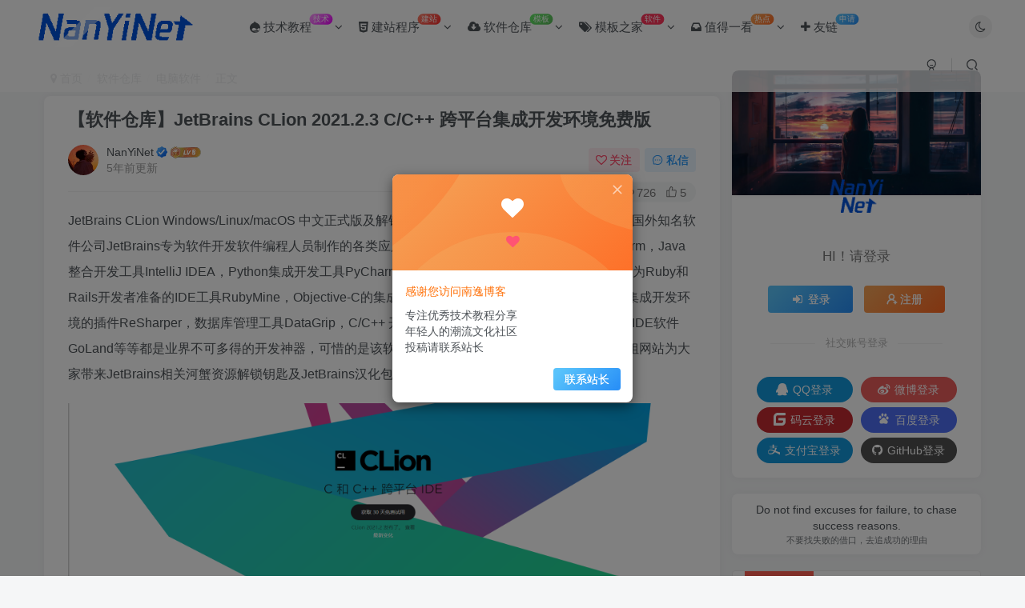

--- FILE ---
content_type: text/html; charset=UTF-8
request_url: https://www.nanyinet.com/480.html
body_size: 30068
content:
<!DOCTYPE HTML>
<html lang="zh-Hans">
<head>
	<meta charset="UTF-8">
	<link rel="dns-prefetch" href="//apps.bdimg.com">
	<meta http-equiv="X-UA-Compatible" content="IE=edge,chrome=1">
	<meta name="viewport" content="width=device-width, initial-scale=1.0, user-scalable=0, minimum-scale=1.0, maximum-scale=0.0, viewport-fit=cover">
	<meta http-equiv="Cache-Control" content="no-transform" />
	<meta http-equiv="Cache-Control" content="no-siteapp" />
	<meta name='robots' content='max-image-preview:large' />
<title>【软件仓库】JetBrains CLion 2021.2.3 C/C++ 跨平台集成开发环境免费版-南逸博客</title><meta name="keywords" content="JetBrains全系列,电脑软件">
<meta name="description" content="JetBrains CLion Windows/Linux/macOS 中文正式版及解锁钥匙资源汉化包由亿破姐网站发布更新，国外知名软件公司JetBrains专为软件开发软件编程人员制作的各类应用工具箱，如；PHP集成开发工具PHPStorm，Java整合开发工具IntelliJ IDEA，Python集成开发工具PyCharm，HTML/CSS/JS开发工具WebStorm，专为Ruby和Rai">
<link rel="canonical" href="https://www.nanyinet.com/480.html" />
<style id='wp-img-auto-sizes-contain-inline-css' type='text/css'>
img:is([sizes=auto i],[sizes^="auto," i]){contain-intrinsic-size:3000px 1500px}
/*# sourceURL=wp-img-auto-sizes-contain-inline-css */
</style>
<style id='wp-block-library-inline-css' type='text/css'>
:root{--wp-block-synced-color:#7a00df;--wp-block-synced-color--rgb:122,0,223;--wp-bound-block-color:var(--wp-block-synced-color);--wp-editor-canvas-background:#ddd;--wp-admin-theme-color:#007cba;--wp-admin-theme-color--rgb:0,124,186;--wp-admin-theme-color-darker-10:#006ba1;--wp-admin-theme-color-darker-10--rgb:0,107,160.5;--wp-admin-theme-color-darker-20:#005a87;--wp-admin-theme-color-darker-20--rgb:0,90,135;--wp-admin-border-width-focus:2px}@media (min-resolution:192dpi){:root{--wp-admin-border-width-focus:1.5px}}.wp-element-button{cursor:pointer}:root .has-very-light-gray-background-color{background-color:#eee}:root .has-very-dark-gray-background-color{background-color:#313131}:root .has-very-light-gray-color{color:#eee}:root .has-very-dark-gray-color{color:#313131}:root .has-vivid-green-cyan-to-vivid-cyan-blue-gradient-background{background:linear-gradient(135deg,#00d084,#0693e3)}:root .has-purple-crush-gradient-background{background:linear-gradient(135deg,#34e2e4,#4721fb 50%,#ab1dfe)}:root .has-hazy-dawn-gradient-background{background:linear-gradient(135deg,#faaca8,#dad0ec)}:root .has-subdued-olive-gradient-background{background:linear-gradient(135deg,#fafae1,#67a671)}:root .has-atomic-cream-gradient-background{background:linear-gradient(135deg,#fdd79a,#004a59)}:root .has-nightshade-gradient-background{background:linear-gradient(135deg,#330968,#31cdcf)}:root .has-midnight-gradient-background{background:linear-gradient(135deg,#020381,#2874fc)}:root{--wp--preset--font-size--normal:16px;--wp--preset--font-size--huge:42px}.has-regular-font-size{font-size:1em}.has-larger-font-size{font-size:2.625em}.has-normal-font-size{font-size:var(--wp--preset--font-size--normal)}.has-huge-font-size{font-size:var(--wp--preset--font-size--huge)}.has-text-align-center{text-align:center}.has-text-align-left{text-align:left}.has-text-align-right{text-align:right}.has-fit-text{white-space:nowrap!important}#end-resizable-editor-section{display:none}.aligncenter{clear:both}.items-justified-left{justify-content:flex-start}.items-justified-center{justify-content:center}.items-justified-right{justify-content:flex-end}.items-justified-space-between{justify-content:space-between}.screen-reader-text{border:0;clip-path:inset(50%);height:1px;margin:-1px;overflow:hidden;padding:0;position:absolute;width:1px;word-wrap:normal!important}.screen-reader-text:focus{background-color:#ddd;clip-path:none;color:#444;display:block;font-size:1em;height:auto;left:5px;line-height:normal;padding:15px 23px 14px;text-decoration:none;top:5px;width:auto;z-index:100000}html :where(.has-border-color){border-style:solid}html :where([style*=border-top-color]){border-top-style:solid}html :where([style*=border-right-color]){border-right-style:solid}html :where([style*=border-bottom-color]){border-bottom-style:solid}html :where([style*=border-left-color]){border-left-style:solid}html :where([style*=border-width]){border-style:solid}html :where([style*=border-top-width]){border-top-style:solid}html :where([style*=border-right-width]){border-right-style:solid}html :where([style*=border-bottom-width]){border-bottom-style:solid}html :where([style*=border-left-width]){border-left-style:solid}html :where(img[class*=wp-image-]){height:auto;max-width:100%}:where(figure){margin:0 0 1em}html :where(.is-position-sticky){--wp-admin--admin-bar--position-offset:var(--wp-admin--admin-bar--height,0px)}@media screen and (max-width:600px){html :where(.is-position-sticky){--wp-admin--admin-bar--position-offset:0px}}

/*# sourceURL=wp-block-library-inline-css */
</style><style id='wp-block-image-inline-css' type='text/css'>
.wp-block-image>a,.wp-block-image>figure>a{display:inline-block}.wp-block-image img{box-sizing:border-box;height:auto;max-width:100%;vertical-align:bottom}@media not (prefers-reduced-motion){.wp-block-image img.hide{visibility:hidden}.wp-block-image img.show{animation:show-content-image .4s}}.wp-block-image[style*=border-radius] img,.wp-block-image[style*=border-radius]>a{border-radius:inherit}.wp-block-image.has-custom-border img{box-sizing:border-box}.wp-block-image.aligncenter{text-align:center}.wp-block-image.alignfull>a,.wp-block-image.alignwide>a{width:100%}.wp-block-image.alignfull img,.wp-block-image.alignwide img{height:auto;width:100%}.wp-block-image .aligncenter,.wp-block-image .alignleft,.wp-block-image .alignright,.wp-block-image.aligncenter,.wp-block-image.alignleft,.wp-block-image.alignright{display:table}.wp-block-image .aligncenter>figcaption,.wp-block-image .alignleft>figcaption,.wp-block-image .alignright>figcaption,.wp-block-image.aligncenter>figcaption,.wp-block-image.alignleft>figcaption,.wp-block-image.alignright>figcaption{caption-side:bottom;display:table-caption}.wp-block-image .alignleft{float:left;margin:.5em 1em .5em 0}.wp-block-image .alignright{float:right;margin:.5em 0 .5em 1em}.wp-block-image .aligncenter{margin-left:auto;margin-right:auto}.wp-block-image :where(figcaption){margin-bottom:1em;margin-top:.5em}.wp-block-image.is-style-circle-mask img{border-radius:9999px}@supports ((-webkit-mask-image:none) or (mask-image:none)) or (-webkit-mask-image:none){.wp-block-image.is-style-circle-mask img{border-radius:0;-webkit-mask-image:url('data:image/svg+xml;utf8,<svg viewBox="0 0 100 100" xmlns="http://www.w3.org/2000/svg"><circle cx="50" cy="50" r="50"/></svg>');mask-image:url('data:image/svg+xml;utf8,<svg viewBox="0 0 100 100" xmlns="http://www.w3.org/2000/svg"><circle cx="50" cy="50" r="50"/></svg>');mask-mode:alpha;-webkit-mask-position:center;mask-position:center;-webkit-mask-repeat:no-repeat;mask-repeat:no-repeat;-webkit-mask-size:contain;mask-size:contain}}:root :where(.wp-block-image.is-style-rounded img,.wp-block-image .is-style-rounded img){border-radius:9999px}.wp-block-image figure{margin:0}.wp-lightbox-container{display:flex;flex-direction:column;position:relative}.wp-lightbox-container img{cursor:zoom-in}.wp-lightbox-container img:hover+button{opacity:1}.wp-lightbox-container button{align-items:center;backdrop-filter:blur(16px) saturate(180%);background-color:#5a5a5a40;border:none;border-radius:4px;cursor:zoom-in;display:flex;height:20px;justify-content:center;opacity:0;padding:0;position:absolute;right:16px;text-align:center;top:16px;width:20px;z-index:100}@media not (prefers-reduced-motion){.wp-lightbox-container button{transition:opacity .2s ease}}.wp-lightbox-container button:focus-visible{outline:3px auto #5a5a5a40;outline:3px auto -webkit-focus-ring-color;outline-offset:3px}.wp-lightbox-container button:hover{cursor:pointer;opacity:1}.wp-lightbox-container button:focus{opacity:1}.wp-lightbox-container button:focus,.wp-lightbox-container button:hover,.wp-lightbox-container button:not(:hover):not(:active):not(.has-background){background-color:#5a5a5a40;border:none}.wp-lightbox-overlay{box-sizing:border-box;cursor:zoom-out;height:100vh;left:0;overflow:hidden;position:fixed;top:0;visibility:hidden;width:100%;z-index:100000}.wp-lightbox-overlay .close-button{align-items:center;cursor:pointer;display:flex;justify-content:center;min-height:40px;min-width:40px;padding:0;position:absolute;right:calc(env(safe-area-inset-right) + 16px);top:calc(env(safe-area-inset-top) + 16px);z-index:5000000}.wp-lightbox-overlay .close-button:focus,.wp-lightbox-overlay .close-button:hover,.wp-lightbox-overlay .close-button:not(:hover):not(:active):not(.has-background){background:none;border:none}.wp-lightbox-overlay .lightbox-image-container{height:var(--wp--lightbox-container-height);left:50%;overflow:hidden;position:absolute;top:50%;transform:translate(-50%,-50%);transform-origin:top left;width:var(--wp--lightbox-container-width);z-index:9999999999}.wp-lightbox-overlay .wp-block-image{align-items:center;box-sizing:border-box;display:flex;height:100%;justify-content:center;margin:0;position:relative;transform-origin:0 0;width:100%;z-index:3000000}.wp-lightbox-overlay .wp-block-image img{height:var(--wp--lightbox-image-height);min-height:var(--wp--lightbox-image-height);min-width:var(--wp--lightbox-image-width);width:var(--wp--lightbox-image-width)}.wp-lightbox-overlay .wp-block-image figcaption{display:none}.wp-lightbox-overlay button{background:none;border:none}.wp-lightbox-overlay .scrim{background-color:#fff;height:100%;opacity:.9;position:absolute;width:100%;z-index:2000000}.wp-lightbox-overlay.active{visibility:visible}@media not (prefers-reduced-motion){.wp-lightbox-overlay.active{animation:turn-on-visibility .25s both}.wp-lightbox-overlay.active img{animation:turn-on-visibility .35s both}.wp-lightbox-overlay.show-closing-animation:not(.active){animation:turn-off-visibility .35s both}.wp-lightbox-overlay.show-closing-animation:not(.active) img{animation:turn-off-visibility .25s both}.wp-lightbox-overlay.zoom.active{animation:none;opacity:1;visibility:visible}.wp-lightbox-overlay.zoom.active .lightbox-image-container{animation:lightbox-zoom-in .4s}.wp-lightbox-overlay.zoom.active .lightbox-image-container img{animation:none}.wp-lightbox-overlay.zoom.active .scrim{animation:turn-on-visibility .4s forwards}.wp-lightbox-overlay.zoom.show-closing-animation:not(.active){animation:none}.wp-lightbox-overlay.zoom.show-closing-animation:not(.active) .lightbox-image-container{animation:lightbox-zoom-out .4s}.wp-lightbox-overlay.zoom.show-closing-animation:not(.active) .lightbox-image-container img{animation:none}.wp-lightbox-overlay.zoom.show-closing-animation:not(.active) .scrim{animation:turn-off-visibility .4s forwards}}@keyframes show-content-image{0%{visibility:hidden}99%{visibility:hidden}to{visibility:visible}}@keyframes turn-on-visibility{0%{opacity:0}to{opacity:1}}@keyframes turn-off-visibility{0%{opacity:1;visibility:visible}99%{opacity:0;visibility:visible}to{opacity:0;visibility:hidden}}@keyframes lightbox-zoom-in{0%{transform:translate(calc((-100vw + var(--wp--lightbox-scrollbar-width))/2 + var(--wp--lightbox-initial-left-position)),calc(-50vh + var(--wp--lightbox-initial-top-position))) scale(var(--wp--lightbox-scale))}to{transform:translate(-50%,-50%) scale(1)}}@keyframes lightbox-zoom-out{0%{transform:translate(-50%,-50%) scale(1);visibility:visible}99%{visibility:visible}to{transform:translate(calc((-100vw + var(--wp--lightbox-scrollbar-width))/2 + var(--wp--lightbox-initial-left-position)),calc(-50vh + var(--wp--lightbox-initial-top-position))) scale(var(--wp--lightbox-scale));visibility:hidden}}
/*# sourceURL=https://www.nanyinet.com/wp-includes/blocks/image/style.min.css */
</style>
<style id='wp-block-paragraph-inline-css' type='text/css'>
.is-small-text{font-size:.875em}.is-regular-text{font-size:1em}.is-large-text{font-size:2.25em}.is-larger-text{font-size:3em}.has-drop-cap:not(:focus):first-letter{float:left;font-size:8.4em;font-style:normal;font-weight:100;line-height:.68;margin:.05em .1em 0 0;text-transform:uppercase}body.rtl .has-drop-cap:not(:focus):first-letter{float:none;margin-left:.1em}p.has-drop-cap.has-background{overflow:hidden}:root :where(p.has-background){padding:1.25em 2.375em}:where(p.has-text-color:not(.has-link-color)) a{color:inherit}p.has-text-align-left[style*="writing-mode:vertical-lr"],p.has-text-align-right[style*="writing-mode:vertical-rl"]{rotate:180deg}
/*# sourceURL=https://www.nanyinet.com/wp-includes/blocks/paragraph/style.min.css */
</style>
<style id='global-styles-inline-css' type='text/css'>
:root{--wp--preset--aspect-ratio--square: 1;--wp--preset--aspect-ratio--4-3: 4/3;--wp--preset--aspect-ratio--3-4: 3/4;--wp--preset--aspect-ratio--3-2: 3/2;--wp--preset--aspect-ratio--2-3: 2/3;--wp--preset--aspect-ratio--16-9: 16/9;--wp--preset--aspect-ratio--9-16: 9/16;--wp--preset--color--black: #000000;--wp--preset--color--cyan-bluish-gray: #abb8c3;--wp--preset--color--white: #ffffff;--wp--preset--color--pale-pink: #f78da7;--wp--preset--color--vivid-red: #cf2e2e;--wp--preset--color--luminous-vivid-orange: #ff6900;--wp--preset--color--luminous-vivid-amber: #fcb900;--wp--preset--color--light-green-cyan: #7bdcb5;--wp--preset--color--vivid-green-cyan: #00d084;--wp--preset--color--pale-cyan-blue: #8ed1fc;--wp--preset--color--vivid-cyan-blue: #0693e3;--wp--preset--color--vivid-purple: #9b51e0;--wp--preset--gradient--vivid-cyan-blue-to-vivid-purple: linear-gradient(135deg,rgb(6,147,227) 0%,rgb(155,81,224) 100%);--wp--preset--gradient--light-green-cyan-to-vivid-green-cyan: linear-gradient(135deg,rgb(122,220,180) 0%,rgb(0,208,130) 100%);--wp--preset--gradient--luminous-vivid-amber-to-luminous-vivid-orange: linear-gradient(135deg,rgb(252,185,0) 0%,rgb(255,105,0) 100%);--wp--preset--gradient--luminous-vivid-orange-to-vivid-red: linear-gradient(135deg,rgb(255,105,0) 0%,rgb(207,46,46) 100%);--wp--preset--gradient--very-light-gray-to-cyan-bluish-gray: linear-gradient(135deg,rgb(238,238,238) 0%,rgb(169,184,195) 100%);--wp--preset--gradient--cool-to-warm-spectrum: linear-gradient(135deg,rgb(74,234,220) 0%,rgb(151,120,209) 20%,rgb(207,42,186) 40%,rgb(238,44,130) 60%,rgb(251,105,98) 80%,rgb(254,248,76) 100%);--wp--preset--gradient--blush-light-purple: linear-gradient(135deg,rgb(255,206,236) 0%,rgb(152,150,240) 100%);--wp--preset--gradient--blush-bordeaux: linear-gradient(135deg,rgb(254,205,165) 0%,rgb(254,45,45) 50%,rgb(107,0,62) 100%);--wp--preset--gradient--luminous-dusk: linear-gradient(135deg,rgb(255,203,112) 0%,rgb(199,81,192) 50%,rgb(65,88,208) 100%);--wp--preset--gradient--pale-ocean: linear-gradient(135deg,rgb(255,245,203) 0%,rgb(182,227,212) 50%,rgb(51,167,181) 100%);--wp--preset--gradient--electric-grass: linear-gradient(135deg,rgb(202,248,128) 0%,rgb(113,206,126) 100%);--wp--preset--gradient--midnight: linear-gradient(135deg,rgb(2,3,129) 0%,rgb(40,116,252) 100%);--wp--preset--font-size--small: 13px;--wp--preset--font-size--medium: 20px;--wp--preset--font-size--large: 36px;--wp--preset--font-size--x-large: 42px;--wp--preset--spacing--20: 0.44rem;--wp--preset--spacing--30: 0.67rem;--wp--preset--spacing--40: 1rem;--wp--preset--spacing--50: 1.5rem;--wp--preset--spacing--60: 2.25rem;--wp--preset--spacing--70: 3.38rem;--wp--preset--spacing--80: 5.06rem;--wp--preset--shadow--natural: 6px 6px 9px rgba(0, 0, 0, 0.2);--wp--preset--shadow--deep: 12px 12px 50px rgba(0, 0, 0, 0.4);--wp--preset--shadow--sharp: 6px 6px 0px rgba(0, 0, 0, 0.2);--wp--preset--shadow--outlined: 6px 6px 0px -3px rgb(255, 255, 255), 6px 6px rgb(0, 0, 0);--wp--preset--shadow--crisp: 6px 6px 0px rgb(0, 0, 0);}:where(.is-layout-flex){gap: 0.5em;}:where(.is-layout-grid){gap: 0.5em;}body .is-layout-flex{display: flex;}.is-layout-flex{flex-wrap: wrap;align-items: center;}.is-layout-flex > :is(*, div){margin: 0;}body .is-layout-grid{display: grid;}.is-layout-grid > :is(*, div){margin: 0;}:where(.wp-block-columns.is-layout-flex){gap: 2em;}:where(.wp-block-columns.is-layout-grid){gap: 2em;}:where(.wp-block-post-template.is-layout-flex){gap: 1.25em;}:where(.wp-block-post-template.is-layout-grid){gap: 1.25em;}.has-black-color{color: var(--wp--preset--color--black) !important;}.has-cyan-bluish-gray-color{color: var(--wp--preset--color--cyan-bluish-gray) !important;}.has-white-color{color: var(--wp--preset--color--white) !important;}.has-pale-pink-color{color: var(--wp--preset--color--pale-pink) !important;}.has-vivid-red-color{color: var(--wp--preset--color--vivid-red) !important;}.has-luminous-vivid-orange-color{color: var(--wp--preset--color--luminous-vivid-orange) !important;}.has-luminous-vivid-amber-color{color: var(--wp--preset--color--luminous-vivid-amber) !important;}.has-light-green-cyan-color{color: var(--wp--preset--color--light-green-cyan) !important;}.has-vivid-green-cyan-color{color: var(--wp--preset--color--vivid-green-cyan) !important;}.has-pale-cyan-blue-color{color: var(--wp--preset--color--pale-cyan-blue) !important;}.has-vivid-cyan-blue-color{color: var(--wp--preset--color--vivid-cyan-blue) !important;}.has-vivid-purple-color{color: var(--wp--preset--color--vivid-purple) !important;}.has-black-background-color{background-color: var(--wp--preset--color--black) !important;}.has-cyan-bluish-gray-background-color{background-color: var(--wp--preset--color--cyan-bluish-gray) !important;}.has-white-background-color{background-color: var(--wp--preset--color--white) !important;}.has-pale-pink-background-color{background-color: var(--wp--preset--color--pale-pink) !important;}.has-vivid-red-background-color{background-color: var(--wp--preset--color--vivid-red) !important;}.has-luminous-vivid-orange-background-color{background-color: var(--wp--preset--color--luminous-vivid-orange) !important;}.has-luminous-vivid-amber-background-color{background-color: var(--wp--preset--color--luminous-vivid-amber) !important;}.has-light-green-cyan-background-color{background-color: var(--wp--preset--color--light-green-cyan) !important;}.has-vivid-green-cyan-background-color{background-color: var(--wp--preset--color--vivid-green-cyan) !important;}.has-pale-cyan-blue-background-color{background-color: var(--wp--preset--color--pale-cyan-blue) !important;}.has-vivid-cyan-blue-background-color{background-color: var(--wp--preset--color--vivid-cyan-blue) !important;}.has-vivid-purple-background-color{background-color: var(--wp--preset--color--vivid-purple) !important;}.has-black-border-color{border-color: var(--wp--preset--color--black) !important;}.has-cyan-bluish-gray-border-color{border-color: var(--wp--preset--color--cyan-bluish-gray) !important;}.has-white-border-color{border-color: var(--wp--preset--color--white) !important;}.has-pale-pink-border-color{border-color: var(--wp--preset--color--pale-pink) !important;}.has-vivid-red-border-color{border-color: var(--wp--preset--color--vivid-red) !important;}.has-luminous-vivid-orange-border-color{border-color: var(--wp--preset--color--luminous-vivid-orange) !important;}.has-luminous-vivid-amber-border-color{border-color: var(--wp--preset--color--luminous-vivid-amber) !important;}.has-light-green-cyan-border-color{border-color: var(--wp--preset--color--light-green-cyan) !important;}.has-vivid-green-cyan-border-color{border-color: var(--wp--preset--color--vivid-green-cyan) !important;}.has-pale-cyan-blue-border-color{border-color: var(--wp--preset--color--pale-cyan-blue) !important;}.has-vivid-cyan-blue-border-color{border-color: var(--wp--preset--color--vivid-cyan-blue) !important;}.has-vivid-purple-border-color{border-color: var(--wp--preset--color--vivid-purple) !important;}.has-vivid-cyan-blue-to-vivid-purple-gradient-background{background: var(--wp--preset--gradient--vivid-cyan-blue-to-vivid-purple) !important;}.has-light-green-cyan-to-vivid-green-cyan-gradient-background{background: var(--wp--preset--gradient--light-green-cyan-to-vivid-green-cyan) !important;}.has-luminous-vivid-amber-to-luminous-vivid-orange-gradient-background{background: var(--wp--preset--gradient--luminous-vivid-amber-to-luminous-vivid-orange) !important;}.has-luminous-vivid-orange-to-vivid-red-gradient-background{background: var(--wp--preset--gradient--luminous-vivid-orange-to-vivid-red) !important;}.has-very-light-gray-to-cyan-bluish-gray-gradient-background{background: var(--wp--preset--gradient--very-light-gray-to-cyan-bluish-gray) !important;}.has-cool-to-warm-spectrum-gradient-background{background: var(--wp--preset--gradient--cool-to-warm-spectrum) !important;}.has-blush-light-purple-gradient-background{background: var(--wp--preset--gradient--blush-light-purple) !important;}.has-blush-bordeaux-gradient-background{background: var(--wp--preset--gradient--blush-bordeaux) !important;}.has-luminous-dusk-gradient-background{background: var(--wp--preset--gradient--luminous-dusk) !important;}.has-pale-ocean-gradient-background{background: var(--wp--preset--gradient--pale-ocean) !important;}.has-electric-grass-gradient-background{background: var(--wp--preset--gradient--electric-grass) !important;}.has-midnight-gradient-background{background: var(--wp--preset--gradient--midnight) !important;}.has-small-font-size{font-size: var(--wp--preset--font-size--small) !important;}.has-medium-font-size{font-size: var(--wp--preset--font-size--medium) !important;}.has-large-font-size{font-size: var(--wp--preset--font-size--large) !important;}.has-x-large-font-size{font-size: var(--wp--preset--font-size--x-large) !important;}
/*# sourceURL=global-styles-inline-css */
</style>

<style id='classic-theme-styles-inline-css' type='text/css'>
/*! This file is auto-generated */
.wp-block-button__link{color:#fff;background-color:#32373c;border-radius:9999px;box-shadow:none;text-decoration:none;padding:calc(.667em + 2px) calc(1.333em + 2px);font-size:1.125em}.wp-block-file__button{background:#32373c;color:#fff;text-decoration:none}
/*# sourceURL=/wp-includes/css/classic-themes.min.css */
</style>
<link rel='stylesheet' id='_bootstrap-css' href='https://www.nanyinet.com/wp-content/themes/zibll/css/bootstrap.min.css?ver=8.1' type='text/css' media='all' />
<link rel='stylesheet' id='_fontawesome-css' href='https://www.nanyinet.com/wp-content/themes/zibll/css/font-awesome.min.css?ver=8.1' type='text/css' media='all' />
<link rel='stylesheet' id='_main-css' href='https://www.nanyinet.com/wp-content/themes/zibll/css/main.min.css?ver=8.1' type='text/css' media='all' />
<script type="text/javascript" src="https://www.nanyinet.com/wp-content/themes/zibll/js/libs/jquery.min.js?ver=8.1" id="jquery-js"></script>
<link rel='shortcut icon' href='/Nathan_Static/images/favicon.ico'><link rel='icon' href='/Nathan_Static/images/favicon.ico'><link rel='apple-touch-icon-precomposed' href='/Nathan_Static/images/NanYiNet-Square.png'><meta name='msapplication-TileImage' content='/Nathan_Static/images/NanYiNet-Square.png'><style>body{--theme-color:#f04494;--focus-shadow-color:rgba(240,68,148,.4);--focus-color-opacity1:rgba(240,68,148,.1);--mian-max-width:1200px;}/* logo扫光 */
.navbar-brand{position:relative;overflow:hidden;margin: 0px 0 0 0px;}.navbar-brand:before{content:""; position: absolute; left: -665px; top: -460px; width: 200px; height: 15px; background-color: rgba(255,255,255,.5); -webkit-transform: rotate(-45deg); -moz-transform: rotate(-45deg); -ms-transform: rotate(-45deg); -o-transform: rotate(-45deg); transform: rotate(-45deg); -webkit-animation: searchLights 2s ease-in 0s infinite; -o-animation: searchLights 2s ease-in 0s infinite; animation: searchLights 2s ease-in 0s infinite;}@-moz-keyframes searchLights{50%{left: -100px; top: 0;} 65%{left: 120px; top: 100px;}}@keyframes searchLights{40%{left: -100px; top: 0;} 60%{left: 120px; top: 100px;} 80%{left: -100px; top: 0px;}}

/*百度一下*/
.searchs {
background-color: #fff;
border: 1px solid #eaeaea;
padding: 15px;
overflow: hidden;
transition: all 0.3s;
border-radius: 4px;
position: relative;
margin: 0px 0px 15px 0px;
}
.mip-layout-container, .mip-layout-fixed-height {
margin: 0px 0px 0px 0px;
display: block;
position: relative;
}
mip-form form {
position: relative;
}
.searchs input[type="text"] {
border: #45B6F7 1px solid;
border-radius: 4px;
width: calc( 100% - 2px );
}
mip-form input[type='text'], mip-form input[type='input'], mip-form input[type='datetime'], mip-form input[type='email'], mip-form input[type='number'], mip-form input[type='tel'], mip-form input[type='url'] {
padding-right: 30px;
}
.searchs input {
outline: none;
}
mip-form input, mip-form textarea, mip-form select {
border: 1px solid #f1f1f1;
padding: 6px;
display: block;
box-sizing: border-box;
-webkit-box-sizing: border-box;
resize: none;
font-size: 16px;
}
mip-form div {
display: none;
color: #ec1f5c;
font-size: 12px;
text-align: left;
padding: 0 10% 0 3%;
}
.searchs input[type="submit"] {
position: absolute;
right: 2px;
top: 2px;
background-color: #45B6F7;
color: #fff;
font-size: 13px;
margin: 1px;
height: 31px;
line-height: 31px;
padding: 0 10px;
font-family: "å¾®è½¯é›…é»‘";
}
mip-form input[type='submit'] {
border: 1px solid #f1f1f1;
border-radius: 5px;
color: #333;
background-color: #d8d7d7;
}
.searchs input {
outline: none;
}
.tit {
background-color: #FF5E52;
position: relative;
top: -15px;
display: inline-block;
color: #fff;
padding: 4px 15px;
font-size: 14px;
}
.tit strong {
font-weight: normal;
}
.tit {
background-color: #FF5E52;
position: relative;
top: -15px;
display: inline-block;
color: #fff;
padding: 4px 15px;
font-size: 14px;
}
/*百度一下*/.enlighter-default .enlighter{max-height:400px;overflow-y:auto !important;}.posts-item .item-heading>a {font-weight: bold;color: unset;}@media (max-width:640px) {
		.meta-right .meta-view{
			display: unset !important;
		}
	}</style><meta name='apple-mobile-web-app-title' content='南逸博客'><!--[if IE]><script src="https://www.nanyinet.com/wp-content/themes/zibll/js/libs/html5.min.js"></script><![endif]--><style type="text/css" id="qj_dh_css">.qjdh_no2{width:50px;height:50px;border:5px solid transparent;border-radius:50%;border-top-color:#2aab69;border-bottom-color:#2aab69;animation:huan-rotate 1s cubic-bezier(0.7, 0.1, 0.31, 0.9) infinite}@keyframes huan-rotate{0%{transform:rotate(0)}to{transform:rotate(360deg)}}</style><script type="application/ld+json">
    {
        "@context": "https://ziyuan.baidu.com/contexts/cambrian.jsonld",
        "@id": "https://www.nanyinet.com/480.html",
        "appid": "1639487275321444",
        "title": "【软件仓库】JetBrains CLion 2021.2.3 C/C++ 跨平台集成开发环境免费版",
        "images": ["https://z3.ax1x.com/2021/11/14/I6h4N6.png"],
        "description": "JetBrains CLion Windows/Linux/macOS 中文正式版及解锁钥匙资源汉化包由亿破姐网站发布更新，国外知名软件公司JetBrains专为软件开发软件编程人员制作的各类应用工具箱，如；PHP集成开发工具PHPStor",
        "pubDate": "2021-11-14T14:37:37"
    }
</script>
<link rel="icon" href="https://www.nanyinet.com/wp-content/uploads/2021/03/favicon.png" sizes="32x32" />
<link rel="icon" href="https://www.nanyinet.com/wp-content/uploads/2021/03/favicon.png" sizes="192x192" />
<link rel="apple-touch-icon" href="https://www.nanyinet.com/wp-content/uploads/2021/03/favicon.png" />
<meta name="msapplication-TileImage" content="https://www.nanyinet.com/wp-content/uploads/2021/03/favicon.png" />
	</head>
<body class="wp-singular post-template-default single single-post postid-480 single-format-standard wp-theme-zibll white-theme nav-fixed site-layout-2">
	<div class="qjl qj_loading" style="position: fixed;background:var(--main-bg-color);width: 100%;margin-top:-150px;height:300%;z-index: 99999999"><div style="position:fixed;top:0;left:0;bottom:0;right:0;display:flex;align-items:center;justify-content:center"><div class="qjdh_no2"></div></div></div>	<div style="position: fixed;z-index: -999;left: -5000%;"><img src="https://z3.ax1x.com/2021/11/14/I6h4N6.png" alt="【软件仓库】JetBrains CLion 2021.2.3 C/C++ 跨平台集成开发环境免费版-南逸博客"></div>	    <header class="header header-layout-1">
        <nav class="navbar navbar-top center">
            <div class="container-fluid container-header">
                <div class="navbar-header">
			<div class="navbar-brand"><a class="navbar-logo" href="https://www.nanyinet.com"><img src="/Nathan_Static/images/NanYiNetLOGO.png" switch-src="/Nathan_Static/images/NanYiNetLOGO.png" alt="南逸博客 - 专注于资源分享 - 年轻人的潮流文化社区" >
			</a></div>
			<button type="button" data-toggle-class="mobile-navbar-show" data-target="body" class="navbar-toggle"><i class="em12 css-icon i-menu"><i></i></i></button><a class="main-search-btn navbar-toggle" href="javascript:;"><svg class="icon" aria-hidden="true"><use xlink:href="#icon-search"></use></svg></a>
		</div>                <div class="collapse navbar-collapse">
                    <ul class="nav navbar-nav"><li id="menu-item-29" class="menu-item menu-item-type-taxonomy menu-item-object-category menu-item-has-children menu-item-29"><a href="https://www.nanyinet.com/jsjc"><i class="fa fa-drupal" aria-hidden="true"></i> 技术教程<badge class="jb-purple">技术</badge></a></a>
<ul class="sub-menu">
	<li id="menu-item-30" class="menu-item menu-item-type-taxonomy menu-item-object-category menu-item-30"><a href="https://www.nanyinet.com/jsjc/hdxb">活动线报</a></li>
	<li id="menu-item-32" class="menu-item menu-item-type-taxonomy menu-item-object-category menu-item-32"><a href="https://www.nanyinet.com/jsjc/fx">技术分享</a></li>
	<li id="menu-item-54" class="menu-item menu-item-type-taxonomy menu-item-object-category menu-item-54"><a href="https://www.nanyinet.com/jsjc/fwqxg">服务器相关</a></li>
	<li id="menu-item-27" class="menu-item menu-item-type-taxonomy menu-item-object-category menu-item-27"><a href="https://www.nanyinet.com/jsjc/seo">SEO技术</a></li>
</ul>
</li>
<li id="menu-item-26" class="menu-item menu-item-type-taxonomy menu-item-object-category menu-item-has-children menu-item-26"><a href="https://www.nanyinet.com/aboutphp"><i class="fa fa-html5" aria-hidden="true"></i> 建站程序<badge class="jb-red">建站</badge></a></a>
<ul class="sub-menu">
	<li id="menu-item-1312" class="menu-item menu-item-type-taxonomy menu-item-object-category menu-item-1312"><a href="https://www.nanyinet.com/aboutphp/selfapp">自研源码</a></li>
	<li id="menu-item-43" class="menu-item menu-item-type-taxonomy menu-item-object-category menu-item-43"><a href="https://www.nanyinet.com/aboutphp/aboutphp-aboutphp">PHP源码</a></li>
	<li id="menu-item-28" class="menu-item menu-item-type-taxonomy menu-item-object-category menu-item-28"><a href="https://www.nanyinet.com/aboutphp/sydm">实用代码</a></li>
</ul>
</li>
<li id="menu-item-31" class="menu-item menu-item-type-taxonomy menu-item-object-category current-post-ancestor menu-item-has-children menu-item-31"><a href="https://www.nanyinet.com/rjck"><i class="fa fa-cloud-download" aria-hidden="true"></i> 软件仓库<badge class="jb-green">模板</badge></a></a>
<ul class="sub-menu">
	<li id="menu-item-33" class="menu-item menu-item-type-taxonomy menu-item-object-category menu-item-33"><a href="https://www.nanyinet.com/rjck/sjrk">手机软件</a></li>
	<li id="menu-item-34" class="menu-item menu-item-type-taxonomy menu-item-object-category current-post-ancestor current-menu-parent current-post-parent menu-item-34"><a href="https://www.nanyinet.com/rjck/dnrj">电脑软件</a></li>
</ul>
</li>
<li id="menu-item-87" class="menu-item menu-item-type-taxonomy menu-item-object-category menu-item-has-children menu-item-87"><a href="https://www.nanyinet.com/mbzj"><i class="fa fa-tags" aria-hidden="true"></i> 模板之家<badge class="jb-orange">软件</badge></a></a>
<ul class="sub-menu">
	<li id="menu-item-456" class="menu-item menu-item-type-taxonomy menu-item-object-category menu-item-456"><a href="https://www.nanyinet.com/mbzj/adobe%e6%a8%a1%e6%9d%bf">Adobe模板</a></li>
	<li id="menu-item-63" class="menu-item menu-item-type-taxonomy menu-item-object-category menu-item-63"><a href="https://www.nanyinet.com/mbzj/bkmb/wordpress">WordPress模板</a></li>
	<li id="menu-item-61" class="menu-item menu-item-type-taxonomy menu-item-object-category menu-item-61"><a href="https://www.nanyinet.com/mbzj/bkmb/emlog">Emlog模板</a></li>
	<li id="menu-item-64" class="menu-item menu-item-type-taxonomy menu-item-object-category menu-item-64"><a href="https://www.nanyinet.com/mbzj/bkmb/zblog">ZBlog模板</a></li>
	<li id="menu-item-62" class="menu-item menu-item-type-taxonomy menu-item-object-category menu-item-62"><a href="https://www.nanyinet.com/mbzj/bkmb/typecho">Typecho模板</a></li>
</ul>
</li>
<li id="menu-item-142" class="menu-item menu-item-type-taxonomy menu-item-object-category menu-item-has-children menu-item-142"><a href="https://www.nanyinet.com/zdyk"><i class="fa fa-inbox" aria-hidden="true"></i> 值得一看<badge class="jb-yellow">热点</badge></a></a>
<ul class="sub-menu">
	<li id="menu-item-144" class="menu-item menu-item-type-taxonomy menu-item-object-category menu-item-144"><a href="https://www.nanyinet.com/zdyk/zdzs">长点知识</a></li>
	<li id="menu-item-154" class="menu-item menu-item-type-taxonomy menu-item-object-category menu-item-154"><a href="https://www.nanyinet.com/zdyk/zdyt">值得一听</a></li>
	<li id="menu-item-143" class="menu-item menu-item-type-taxonomy menu-item-object-category menu-item-143"><a href="https://www.nanyinet.com/zdyk/xwzx">新闻资讯</a></li>
	<li id="menu-item-1116" class="menu-item menu-item-type-taxonomy menu-item-object-category menu-item-1116"><a href="https://www.nanyinet.com/zdyk/60s">60秒看世界</a></li>
</ul>
</li>
<li id="menu-item-60" class="menu-item menu-item-type-post_type menu-item-object-page menu-item-60"><a href="https://www.nanyinet.com/friendship-links"><i class="fa fa-plus" aria-hidden="true"></i> 友链<badge class="jb-blue">申请</badge></a></a></li>
</ul><div class="navbar-form navbar-right hide show-nav-but" style="margin-right:-10px;"><a data-toggle-class data-target=".nav.navbar-nav" href="javascript:;" class="but"><svg class="" aria-hidden="true" data-viewBox="0 0 1024 1024" viewBox="0 0 1024 1024"><use xlink:href="#icon-menu_2"></use></svg></a></div><div class="navbar-form navbar-right"><a href="javascript:;" class="toggle-theme toggle-radius"><i class="fa fa-toggle-theme"></i></a></div><div class="navbar-form navbar-right">
					<ul class="list-inline splitters relative">
						<li><a href="javascript:;" class="btn signin-loader"><svg class="icon" aria-hidden="true" data-viewBox="50 0 924 924" viewBox="50 0 924 924"><use xlink:href="#icon-user"></use></svg></a>
							<ul class="sub-menu">
							<div class="padding-10"><div class="sub-user-box"><div class="text-center"><div><a class="em09 signin-loader but jb-red radius4 payvip-icon btn-block mt10" href="javascript:;"><svg class="em12 mr10" aria-hidden="true" data-viewBox="0 0 1024 1024" viewBox="0 0 1024 1024"><use xlink:href="#icon-vip_1"></use></svg>开通会员 尊享会员权益</a></div><div class="flex jsa header-user-href"><a href="javascript:;" class="signin-loader"><div class="badg mb6 toggle-radius c-blue"><svg class="icon" aria-hidden="true" data-viewBox="50 0 924 924" viewBox="50 0 924 924"><use xlink:href="#icon-user"></use></svg></div><div class="c-blue">登录</div></a><a href="javascript:;" class="signup-loader"><div class="badg mb6 toggle-radius c-green"><svg class="icon" aria-hidden="true"><use xlink:href="#icon-signup"></use></svg></div><div class="c-green">注册</div></a><a target="_blank" rel="nofollow" href="https://www.nanyinet.com/user-sign?tab=resetpassword&redirect_to=https://www.nanyinet.com/480.html"><div class="badg mb6 toggle-radius c-purple"><svg class="icon" aria-hidden="true"><use xlink:href="#icon-user_rp"></use></svg></div><div class="c-purple">找回密码</div></a></div></div><p class="social-separator separator muted-3-color em09 mt10">快速登录</p><div class="social_loginbar"><a rel="nofollow" title="QQ登录" href="https://www.nanyinet.com/oauth/qq?rurl=https%3A%2F%2Fwww.nanyinet.com%2F480.html" class="social-login-item qq button-lg"><i class="fa fa-qq" aria-hidden="true"></i>QQ登录</a><a rel="nofollow" title="微博登录" href="https://www.nanyinet.com/oauth/weibo?rurl=https%3A%2F%2Fwww.nanyinet.com%2F480.html" class="social-login-item weibo button-lg"><i class="fa fa-weibo" aria-hidden="true"></i>微博登录</a><a rel="nofollow" title="码云登录" href="https://www.nanyinet.com/oauth/gitee?rurl=https%3A%2F%2Fwww.nanyinet.com%2F480.html" class="social-login-item gitee button-lg"><svg class="icon" aria-hidden="true"><use xlink:href="#icon-gitee"></use></svg>码云登录</a><a rel="nofollow" title="百度登录" href="https://www.nanyinet.com/oauth/baidu?rurl=https%3A%2F%2Fwww.nanyinet.com%2F480.html" class="social-login-item baidu button-lg"><svg class="icon" aria-hidden="true"><use xlink:href="#icon-baidu"></use></svg>百度登录</a><a rel="nofollow" title="支付宝登录" href="https://www.nanyinet.com/oauth/alipay?rurl=https%3A%2F%2Fwww.nanyinet.com%2F480.html" class="social-login-item alipay button-lg"><svg class="icon" aria-hidden="true"><use xlink:href="#icon-alipay"></use></svg>支付宝登录</a><a rel="nofollow" title="GitHub登录" href="https://www.nanyinet.com/oauth/github?rurl=https%3A%2F%2Fwww.nanyinet.com%2F480.html" class="social-login-item github button-lg"><i class="fa fa-github" aria-hidden="true"></i>GitHub登录</a></div></div></div>
							</ul>
						</li><li class="relative"><a class="main-search-btn btn nav-search-btn" href="javascript:;"><svg class="icon" aria-hidden="true"><use xlink:href="#icon-search"></use></svg></a></li>
					</ul>
				</div>                </div>
            </div>
        </nav>
    </header>

    <div class="mobile-header">
        <nav  class="mobile-navbar visible-xs-block scroll-y mini-scrollbar top">
            <a href="javascript:;" class="toggle-theme toggle-radius"><i class="fa fa-toggle-theme"></i></a><ul class="mobile-menus theme-box"><li class="menu-item menu-item-type-taxonomy menu-item-object-category menu-item-has-children menu-item-29"><a href="https://www.nanyinet.com/jsjc"><i class="fa fa-drupal" aria-hidden="true"></i> 技术教程<badge class="jb-purple">技术</badge></a></a>
<ul class="sub-menu">
	<li class="menu-item menu-item-type-taxonomy menu-item-object-category menu-item-30"><a href="https://www.nanyinet.com/jsjc/hdxb">活动线报</a></li>
	<li class="menu-item menu-item-type-taxonomy menu-item-object-category menu-item-32"><a href="https://www.nanyinet.com/jsjc/fx">技术分享</a></li>
	<li class="menu-item menu-item-type-taxonomy menu-item-object-category menu-item-54"><a href="https://www.nanyinet.com/jsjc/fwqxg">服务器相关</a></li>
	<li class="menu-item menu-item-type-taxonomy menu-item-object-category menu-item-27"><a href="https://www.nanyinet.com/jsjc/seo">SEO技术</a></li>
</ul>
</li>
<li class="menu-item menu-item-type-taxonomy menu-item-object-category menu-item-has-children menu-item-26"><a href="https://www.nanyinet.com/aboutphp"><i class="fa fa-html5" aria-hidden="true"></i> 建站程序<badge class="jb-red">建站</badge></a></a>
<ul class="sub-menu">
	<li class="menu-item menu-item-type-taxonomy menu-item-object-category menu-item-1312"><a href="https://www.nanyinet.com/aboutphp/selfapp">自研源码</a></li>
	<li class="menu-item menu-item-type-taxonomy menu-item-object-category menu-item-43"><a href="https://www.nanyinet.com/aboutphp/aboutphp-aboutphp">PHP源码</a></li>
	<li class="menu-item menu-item-type-taxonomy menu-item-object-category menu-item-28"><a href="https://www.nanyinet.com/aboutphp/sydm">实用代码</a></li>
</ul>
</li>
<li class="menu-item menu-item-type-taxonomy menu-item-object-category current-post-ancestor menu-item-has-children menu-item-31"><a href="https://www.nanyinet.com/rjck"><i class="fa fa-cloud-download" aria-hidden="true"></i> 软件仓库<badge class="jb-green">模板</badge></a></a>
<ul class="sub-menu">
	<li class="menu-item menu-item-type-taxonomy menu-item-object-category menu-item-33"><a href="https://www.nanyinet.com/rjck/sjrk">手机软件</a></li>
	<li class="menu-item menu-item-type-taxonomy menu-item-object-category current-post-ancestor current-menu-parent current-post-parent menu-item-34"><a href="https://www.nanyinet.com/rjck/dnrj">电脑软件</a></li>
</ul>
</li>
<li class="menu-item menu-item-type-taxonomy menu-item-object-category menu-item-has-children menu-item-87"><a href="https://www.nanyinet.com/mbzj"><i class="fa fa-tags" aria-hidden="true"></i> 模板之家<badge class="jb-orange">软件</badge></a></a>
<ul class="sub-menu">
	<li class="menu-item menu-item-type-taxonomy menu-item-object-category menu-item-456"><a href="https://www.nanyinet.com/mbzj/adobe%e6%a8%a1%e6%9d%bf">Adobe模板</a></li>
	<li class="menu-item menu-item-type-taxonomy menu-item-object-category menu-item-63"><a href="https://www.nanyinet.com/mbzj/bkmb/wordpress">WordPress模板</a></li>
	<li class="menu-item menu-item-type-taxonomy menu-item-object-category menu-item-61"><a href="https://www.nanyinet.com/mbzj/bkmb/emlog">Emlog模板</a></li>
	<li class="menu-item menu-item-type-taxonomy menu-item-object-category menu-item-64"><a href="https://www.nanyinet.com/mbzj/bkmb/zblog">ZBlog模板</a></li>
	<li class="menu-item menu-item-type-taxonomy menu-item-object-category menu-item-62"><a href="https://www.nanyinet.com/mbzj/bkmb/typecho">Typecho模板</a></li>
</ul>
</li>
<li class="menu-item menu-item-type-taxonomy menu-item-object-category menu-item-has-children menu-item-142"><a href="https://www.nanyinet.com/zdyk"><i class="fa fa-inbox" aria-hidden="true"></i> 值得一看<badge class="jb-yellow">热点</badge></a></a>
<ul class="sub-menu">
	<li class="menu-item menu-item-type-taxonomy menu-item-object-category menu-item-144"><a href="https://www.nanyinet.com/zdyk/zdzs">长点知识</a></li>
	<li class="menu-item menu-item-type-taxonomy menu-item-object-category menu-item-154"><a href="https://www.nanyinet.com/zdyk/zdyt">值得一听</a></li>
	<li class="menu-item menu-item-type-taxonomy menu-item-object-category menu-item-143"><a href="https://www.nanyinet.com/zdyk/xwzx">新闻资讯</a></li>
	<li class="menu-item menu-item-type-taxonomy menu-item-object-category menu-item-1116"><a href="https://www.nanyinet.com/zdyk/60s">60秒看世界</a></li>
</ul>
</li>
<li class="menu-item menu-item-type-post_type menu-item-object-page menu-item-60"><a href="https://www.nanyinet.com/friendship-links"><i class="fa fa-plus" aria-hidden="true"></i> 友链<badge class="jb-blue">申请</badge></a></a></li>
</ul><div class="posts-nav-box" data-title="文章目录"></div><div class="sub-user-box"><div class="text-center"><div><a class="em09 signin-loader but jb-red radius4 payvip-icon btn-block mt10" href="javascript:;"><svg class="em12 mr10" aria-hidden="true" data-viewBox="0 0 1024 1024" viewBox="0 0 1024 1024"><use xlink:href="#icon-vip_1"></use></svg>开通会员 尊享会员权益</a></div><div class="flex jsa header-user-href"><a href="javascript:;" class="signin-loader"><div class="badg mb6 toggle-radius c-blue"><svg class="icon" aria-hidden="true" data-viewBox="50 0 924 924" viewBox="50 0 924 924"><use xlink:href="#icon-user"></use></svg></div><div class="c-blue">登录</div></a><a href="javascript:;" class="signup-loader"><div class="badg mb6 toggle-radius c-green"><svg class="icon" aria-hidden="true"><use xlink:href="#icon-signup"></use></svg></div><div class="c-green">注册</div></a><a target="_blank" rel="nofollow" href="https://www.nanyinet.com/user-sign?tab=resetpassword&redirect_to=https://www.nanyinet.com/480.html"><div class="badg mb6 toggle-radius c-purple"><svg class="icon" aria-hidden="true"><use xlink:href="#icon-user_rp"></use></svg></div><div class="c-purple">找回密码</div></a></div></div><p class="social-separator separator muted-3-color em09 mt10">快速登录</p><div class="social_loginbar"><a rel="nofollow" title="QQ登录" href="https://www.nanyinet.com/oauth/qq?rurl=https%3A%2F%2Fwww.nanyinet.com%2F480.html" class="social-login-item qq button-lg"><i class="fa fa-qq" aria-hidden="true"></i>QQ登录</a><a rel="nofollow" title="微博登录" href="https://www.nanyinet.com/oauth/weibo?rurl=https%3A%2F%2Fwww.nanyinet.com%2F480.html" class="social-login-item weibo button-lg"><i class="fa fa-weibo" aria-hidden="true"></i>微博登录</a><a rel="nofollow" title="码云登录" href="https://www.nanyinet.com/oauth/gitee?rurl=https%3A%2F%2Fwww.nanyinet.com%2F480.html" class="social-login-item gitee button-lg"><svg class="icon" aria-hidden="true"><use xlink:href="#icon-gitee"></use></svg>码云登录</a><a rel="nofollow" title="百度登录" href="https://www.nanyinet.com/oauth/baidu?rurl=https%3A%2F%2Fwww.nanyinet.com%2F480.html" class="social-login-item baidu button-lg"><svg class="icon" aria-hidden="true"><use xlink:href="#icon-baidu"></use></svg>百度登录</a><a rel="nofollow" title="支付宝登录" href="https://www.nanyinet.com/oauth/alipay?rurl=https%3A%2F%2Fwww.nanyinet.com%2F480.html" class="social-login-item alipay button-lg"><svg class="icon" aria-hidden="true"><use xlink:href="#icon-alipay"></use></svg>支付宝登录</a><a rel="nofollow" title="GitHub登录" href="https://www.nanyinet.com/oauth/github?rurl=https%3A%2F%2Fwww.nanyinet.com%2F480.html" class="social-login-item github button-lg"><i class="fa fa-github" aria-hidden="true"></i>GitHub登录</a></div></div><div class="mobile-nav-widget"></div>        </nav>
        <div class="fixed-body" data-toggle-class="mobile-navbar-show" data-target="body"></div>
    </div>
    <div class="container fluid-widget"></div><main role="main" class="container">
    <div class="content-wrap">
        <div class="content-layout">
            <ul class="breadcrumb">
		<li><a href="https://www.nanyinet.com"><i class="fa fa-map-marker"></i> 首页</a></li><li>
		<a href="https://www.nanyinet.com/rjck">软件仓库</a> </li><li> <a href="https://www.nanyinet.com/rjck/dnrj">电脑软件</a> </li><li> 正文</li></ul><article class="article main-bg theme-box box-body radius8 main-shadow"><div class="article-header theme-box clearfix relative"><h1 class="article-title"> <a href="https://www.nanyinet.com/480.html">【软件仓库】JetBrains CLion 2021.2.3 C/C++ 跨平台集成开发环境免费版</a></h1><div class="article-avatar"><div class="user-info flex ac article-avatar"><a href="https://www.nanyinet.com/author/1"><span class="avatar-img"><img alt="NanYiNet的头像-南逸博客" src="/Nathan_Static/images/NanYiNet-Square.png" data-src="//www.nanyinet.com/wp-content/uploads/2021/11/微信图片_20211127134117-150x150.jpg" class="lazyload avatar avatar-id-1"></span></a><div class="user-right flex flex1 ac jsb ml10"><div class="flex1"><name class="flex ac flex1"><a class="display-name text-ellipsis " href="https://www.nanyinet.com/author/1">NanYiNet</a><icon data-toggle="tooltip" title="官方账号" class="user-auth-icon ml3"><svg class="icon" aria-hidden="true"><use xlink:href="#icon-user-auth"></use></svg></icon><img  class="lazyload img-icon ml3" src="https://www.nanyinet.com/wp-content/themes/zibll/img/thumbnail-null.svg" data-src="https://www.nanyinet.com/wp-content/themes/zibll/img/user-level-6.png" data-toggle="tooltip" title="LV6" alt="等级-LV6-南逸博客"></name><div class="px12-sm muted-2-color text-ellipsis"><span data-toggle="tooltip" data-placement="bottom" title="2021年11月14日 14:37发布">5年前更新</span></div></div><div class="flex0 user-action"><a href="javascript:;" class="px12-sm ml10 follow but c-red signin-loader" data-pid="1"><count><i class="fa fa-heart-o mr3" aria-hidden="true"></i>关注</count></a><a class="signin-loader ml6 but c-blue px12-sm" href="javascript:;"><svg class="icon" aria-hidden="true"><use xlink:href="#icon-private"></use></svg>私信</a></div></div></div><div class="relative"><i class="line-form-line"></i><div class="flex ac single-metabox abs-right"><div class="post-metas"><item class="meta-comm"><a rel="nofollow" data-toggle="tooltip" title="去评论" href="javascript:(scrollTopTo('#comments'));"><svg class="icon" aria-hidden="true"><use xlink:href="#icon-comment"></use></svg>0</a></item><item class="meta-view"><svg class="icon" aria-hidden="true"><use xlink:href="#icon-view"></use></svg>726</item><item class="meta-like"><svg class="icon" aria-hidden="true"><use xlink:href="#icon-like"></use></svg>5</item></div></div></div></div></div>    <div class="article-content">
                        <div data-nav="posts"class="theme-box wp-posts-content">
            
<p>JetBrains CLion Windows/Linux/macOS 中文正式版及解锁钥匙资源汉化包由亿破姐网站发布更新，国外知名软件公司JetBrains专为软件开发软件编程人员制作的各类应用工具箱，如；PHP集成开发工具PHPStorm，Java整合开发工具IntelliJ IDEA，Python集成开发工具PyCharm，HTML/CSS/JS开发工具WebStorm，专为Ruby和Rails开发者准备的IDE工具RubyMine，Objective-C的集成开发环境AppCode，Visual Studio .NET集成开发环境的插件ReSharper，数据库管理工具DataGrip，C/C++ 开发神器 CLion，C#编辑器Rider，Go语言IDE软件GoLand等等都是业界不可多得的开发神器，可惜的是该软件公司提供的全部都是英文版，本次亿破姐网站为大家带来JetBrains相关河蟹资源解锁钥匙及JetBrains汉化包。</p>



<div class="wp-block-image"><figure class="aligncenter size-large"><img decoding="async" src="https://www.nanyinet.com/wp-content/themes/zibll/img/thumbnail-lg.svg" data-src="https://z3.ax1x.com/2021/11/14/I6h4N6.png"  alt="JetBrains CLion"/></figure></div>



<figure class="wp-block-image size-large"><img alt="图片[2]-【软件仓库】JetBrains CLion 2021.2.3 C/C++ 跨平台集成开发环境免费版-南逸博客" decoding="async" src="https://www.nanyinet.com/wp-content/themes/zibll/img/thumbnail-lg.svg" data-src="https://z3.ax1x.com/2021/11/14/I6hhAx.png"  /></figure>



<p>JetBrains CLion适用于C和C ++的跨平台IDE工具，智能C 和C ++编辑器得益于本机C和C ++支持，包括现代C ++标准，libc ++和Boost，CLion始终了解您的代码，并在关注重要事项的同时照顾了例程。即时导航到符号的声明或上下文用法，在整个项目中搜索名称，类，文件或符号，并通过具有结构和层次结构视图的代码库找到自己的方式。添加类成员，重写/实现函数，生成构造函数/析构函数，getter / setter，相等性，关系和流输出运算符，使用语句包装代码块或根据实际用法生成声明-所有这些都可以通过简单的键盘快捷键完成。重命名符号，在层次结构中上下移动成员，更改功能签名，并确保CLion的自动重构将在整个代码中准确传播适当的更改。集成调试器，通过CLion友好的调试器用户界面（后端提供GDB或LLDB），轻松调查和解决问题。附加到本地进程或远程调试。当源不可用时，请检查反汇编视图。内联变量视图，调试时，将在编辑器中显示变量值，从而获得项目的完整视图。检查堆栈框架中所选功能的所有变量的状态，或在调试会话期间监视变量/表达式的变化。</p>



<p>完全集成的C / C ++开发环境<br>CLion与CMake，Gradle C ++和编译数据库项目模型一起使用，在代码编辑和重构期间使用那里的所有信息。</p>



<p>以键盘为中心的方法<br>为了帮助您专注于代码并提高生产率，CLion具有几乎所有功能，操作和命令的键盘快捷键。</p>



<p>一站式服务<br>包括您日常开发所需的一切：所有流行的VCS（Subversion，Git，GitHub，Mercurial，CVS和Perforce），Google Test，用于单元测试的Boost.Test和Catch框架，Doxygen和数据库工具。</p>



<p>本地和远程工作<br>对于嵌入式终端，可以在不离开IDE的情况下运行任何命令：使用SSH协议在本地或远程。</p>



<p>在本地编辑代码后，可以在本地或远程构建，运行或调试应用程序或单元测试。</p>



<p>代码分析更新<br>未使用的包含物”检查会再次返回并进行了更新，使您可以选择是否积极地执行检查。捆绑的Clang-Tidy的更新版本也为您带来了许多新支票。</p>



<p>调试器改进<br>调试器已经在许多不同方面进行了大量工作：从GDB的数十个修复程序到Memory View更新。在Windows上，现已提供针对MSVC工具链的实验性调试器。</p>



<p>嵌入式开发<br>对于嵌入式开发，CLion 2021.2.3可以使用特定的“运行/调试”配置与GDB服务器一起在芯片上进行通用调试，并且还具有用于ARM设备的“外围视图”。</p>



<p>软件官方网站地址 http://www.jetbrains.com/clion/</p>



<p><strong>汉化文件</strong></p>



<p>JetBrains2021.2.30已支持简体中文，附上JetBrains产品全系列简体中文插件包官方下载地址</p>



<p><a href="https://www.nanyinet.com/?golink=aHR0cHM6Ly9wbHVnaW5zLmpldGJyYWlucy5jb20vcGx1Z2luLzEzNzEwLWNoaW5lc2Utc2ltcGxpZmllZC1sYW5ndWFnZS1wYWNrLWVhcC92ZXJzaW9ucw==" >https://plugins.jetbrains.com/plugin/13710-chinese-simplified-language-pack-eap/versions</a></p>



<p>启动IDEA选择试用（Evaluate for free）- Evaluate，进入界面把插件包拖到界面安装即可汉化</p>



<p>Jetbrains系列产品 2021.2.3 最新激活文件 v3.2.2 ，支持2021所有版本及以下</p>



<p>如之前lib目录有jar文件先删之！启动软件选试用（Evaluate for free）- Evaluate</p>



<p>将激活文件 jetbrains-agent-latest.zip拖到IDE欢迎界面，重启软件弹出配置助手</p>



<p>将安装参数-&gt;粘贴-&gt;配置助手对话框-&gt;为产品激活，重启即激活旗舰版至2089年</p>



<p><strong>下载地址</strong></p>



<p>激活码：<a rel="noreferrer noopener" href="https://www.nanyinet.com/?golink=aHR0cDovL3d3dy5sb29rZGl2LmNvbS9pbmRleC9pbmRleC9pbmRleGNvZGVpbmRleC5odG1s"  target="_blank">http://www.lookdiv.com/index/index/indexcodeindex.html</a> 密码：5263 </p>



<p>唯一正版官方网站：<a rel="noreferrer noopener" href="https://www.nanyinet.com/?golink=aHR0cHM6Ly93d3cuamV0YnJhaW5zLmNvbS96aC1jbg=="  target="_blank">https://www.jetbrains.com/zh-cn</a></p>



<p>官方下载地址：<a href="https://www.nanyinet.com/?golink=aHR0cHM6Ly93d3cuamV0YnJhaW5zLmNvbS96aC1jbi9jbGlvbi9kb3dubG9hZA=="  target="_blank" rel="noreferrer noopener">https://www.jetbrains.com/zh-cn/clion/download</a></p>



<p>官方旧版下载地址：<a href="https://www.nanyinet.com/?golink=aHR0cHM6Ly93d3cuamV0YnJhaW5zLmNvbS96aC1jbi9jbGlvbi9kb3dubG9hZC9vdGhlci5odG1s"  target="_blank" rel="noreferrer noopener">https://www.jetbrains.com/zh-cn/clion/download/other.html</a></p>



<p>官方安装版下载：<a href="https://www.nanyinet.com/?golink=aHR0cHM6Ly9kb3dubG9hZC5qZXRicmFpbnMuY29tL2NwcC9DTGlvbi0yMDIwLjIuNS5leGU="  target="_blank" rel="noreferrer noopener">https://download.jetbrains.com/cpp/CLion-2020.2.5.exe</a></p>



<p>官方绿色版下载：<a href="https://www.nanyinet.com/?golink=aHR0cHM6Ly9kb3dubG9hZC5qZXRicmFpbnMuY29tL2NwcC9DTGlvbi0yMDIwLjIuNS53aW4uemlw"  target="_blank" rel="noreferrer noopener">https://download.jetbrains.com/cpp/CLion-2020.2.5.win.zip</a></p>



<p>Mac官方版下载：<a href="https://www.nanyinet.com/?golink=aHR0cHM6Ly9kb3dubG9hZC5qZXRicmFpbnMuODY4NmMuY29tL2NwcC9DTGlvbi0yMDIwLjIuNS5kbWc="  target="_blank" rel="noreferrer noopener">https://download.jetbrains.8686c.com/cpp/CLion-2020.2.5.dmg</a></p>



<p>Linux官方版下载：<a href="https://www.nanyinet.com/?golink=aHR0cHM6Ly9kb3dubG9hZC5qZXRicmFpbnMuODY4NmMuY29tL2NwcC9DTGlvbi0yMDIwLjIuNS50YXIuZ3o="  target="_blank" rel="noreferrer noopener">https://download.jetbrains.8686c.com/cpp/CLion-2020.2.5.tar.gz</a></p>



<p>教育邮箱或学生证免费1年正版授权官方申请地址：<a href="https://www.nanyinet.com/?golink=aHR0cHM6Ly9zYWxlcy5qZXRicmFpbnMuY29tL2hjL3poLWNuL2FydGljbGVzLzIwNzE1NDM2OQ=="  target="_blank" rel="noreferrer noopener">https://sales.jetbrains.com/hc/zh-cn/articles/207154369</a></p>



<p>创业公司5折正版授权官方购买地址：<a href="https://www.nanyinet.com/?golink=aHR0cHM6Ly93d3cuamV0YnJhaW5zLmNvbS9zaG9wL2Vmb3JtL3N0YXJ0dXA="  target="_blank" rel="noreferrer noopener">https://www.jetbrains.com/shop/eform/startup</a></p>
                    </div>
        <div class="em09 muted-3-color"><div><span>©</span> 版权声明</div><div class="posts-copyright">文章版权归作者所有，未经允许请勿转载。</div></div><div class="text-center theme-box muted-3-color box-body separator em09">THE END</div><div class="theme-box article-tags"><a class="but ml6 radius c-blue" title="查看更多分类文章" href="https://www.nanyinet.com/rjck/dnrj"><i class="fa fa-folder-open-o" aria-hidden="true"></i>电脑软件</a><br><a href="https://www.nanyinet.com/tag/jetbrains%e5%85%a8%e7%b3%bb%e5%88%97" title="查看此标签更多文章" class="but ml6 radius"># JetBrains全系列</a></div>    </div>
    <div class="text-center muted-3-color box-body em09">喜欢就支持一下吧</div><div class="text-center post-actions"><a href="javascript:;" data-action="like" class="action action-like" data-pid="480"><svg class="icon" aria-hidden="true"><use xlink:href="#icon-like"></use></svg><text>点赞</text><count>5</count></a><span class="hover-show dropup action action-share">
        <svg class="icon" aria-hidden="true"><use xlink:href="#icon-share"></use></svg><text>分享</text><div class="zib-widget hover-show-con share-button dropdown-menu"><div><a rel="nofollow" class="share-btn qzone"  target="_blank" title="QQ空间" href="https://sns.qzone.qq.com/cgi-bin/qzshare/cgi_qzshare_onekey?url=https://www.nanyinet.com/480.html&#38;title=【软件仓库】JetBrains CLion 2021.2.3 C/C++ 跨平台集成开发环境免费版-南逸博客&#38;pics=https://z3.ax1x.com/2021/11/14/I6h4N6.png&#38;summary=JetBrains CLion Windows/Linux/macOS 中文正式版及解锁钥匙资源汉化包由亿破姐网站发布更新，国外知名软件公司JetBrains专为软件开发软件编程人员制作的各类应用工具箱，如；PHP集成开发工具PHPStorm，Java整合开发工具IntelliJ IDEA，Python集成开发工具PyCharm，HTML/CSS/JS开发工具WebStorm，专为Ruby和Rails开发者准备的IDE工具RubyMine，..."><icon><svg class="icon" aria-hidden="true"><use xlink:href="#icon-qzone-color"></use></svg></icon><text>QQ空间<text></a><a rel="nofollow" class="share-btn weibo"  target="_blank" title="微博" href="https://service.weibo.com/share/share.php?url=https://www.nanyinet.com/480.html&#38;title=【软件仓库】JetBrains CLion 2021.2.3 C/C++ 跨平台集成开发环境免费版-南逸博客&#38;pic=https://z3.ax1x.com/2021/11/14/I6h4N6.png&#38;searchPic=false"><icon><svg class="icon" aria-hidden="true"><use xlink:href="#icon-weibo-color"></use></svg></icon><text>微博<text></a><a rel="nofollow" class="share-btn qq"  target="_blank" title="QQ好友" href="https://connect.qq.com/widget/shareqq/index.html?url=https://www.nanyinet.com/480.html&#38;title=【软件仓库】JetBrains CLion 2021.2.3 C/C++ 跨平台集成开发环境免费版-南逸博客&#38;pics=https://z3.ax1x.com/2021/11/14/I6h4N6.png&#38;desc=JetBrains CLion Windows/Linux/macOS 中文正式版及解锁钥匙资源汉化包由亿破姐网站发布更新，国外知名软件公司JetBrains专为软件开发软件编程人员制作的各类应用工具箱，如；PHP集成开发工具PHPStorm，Java整合开发工具IntelliJ IDEA，Python集成开发工具PyCharm，HTML/CSS/JS开发工具WebStorm，专为Ruby和Rails开发者准备的IDE工具RubyMine，..."><icon><svg class="icon" aria-hidden="true"><use xlink:href="#icon-qq-color"></use></svg></icon><text>QQ好友<text></a><a rel="nofollow" class="share-btn poster" poster-share="480" title="海报分享" href="javascript:;"><icon><svg class="icon" aria-hidden="true"><use xlink:href="#icon-poster-color"></use></svg></icon><text>海报分享<text></a><a rel="nofollow" class="share-btn copy" data-clipboard-text="https://www.nanyinet.com/480.html" data-clipboard-tag="链接" title="复制链接" href="javascript:;"><icon><svg class="icon" aria-hidden="true"><use xlink:href="#icon-copy-color"></use></svg></icon><text>复制链接<text></a></div></div></span><a href="javascript:;" class="action action-favorite signin-loader" data-pid="480"><svg class="icon" aria-hidden="true"><use xlink:href="#icon-favorite"></use></svg><text>收藏</text><count></count></a></div></article><div class="yiyan-box main-bg theme-box text-center box-body radius8 main-shadow"><div data-toggle="tooltip" data-original-title="点击切换一言" class="yiyan"></div></div><div class="user-card zib-widget author">
        <div class="card-content mt10 relative">
            <div class="user-content">
                
                <div class="user-avatar"><a href="https://www.nanyinet.com/author/1"><span class="avatar-img avatar-lg"><img alt="NanYiNet的头像-南逸博客" src="/Nathan_Static/images/NanYiNet-Square.png" data-src="//www.nanyinet.com/wp-content/uploads/2021/11/微信图片_20211127134117-150x150.jpg" class="lazyload avatar avatar-id-1"></span></a></div>
                <div class="user-info mt20 mb10">
                    <div class="user-name flex jc"><name class="flex1 flex ac"><a class="display-name text-ellipsis " href="https://www.nanyinet.com/author/1">NanYiNet</a><icon data-toggle="tooltip" title="官方账号" class="user-auth-icon ml3"><svg class="icon" aria-hidden="true"><use xlink:href="#icon-user-auth"></use></svg></icon><img  class="lazyload img-icon ml3" src="https://www.nanyinet.com/wp-content/themes/zibll/img/thumbnail-null.svg" data-src="https://www.nanyinet.com/wp-content/themes/zibll/img/user-level-6.png" data-toggle="tooltip" title="LV6" alt="等级-LV6-南逸博客"><a href="javascript:;" class="focus-color ml10 follow flex0 signin-loader" data-pid="1"><count><i class="fa fa-heart-o mr3" aria-hidden="true"></i>关注</count></a></name></div>
                    <div class="author-tag mt10 mini-scrollbar"><a class="but c-blue tag-posts" data-toggle="tooltip" title="共413篇文章" href="https://www.nanyinet.com/author/1"><svg class="icon" aria-hidden="true"><use xlink:href="#icon-post"></use></svg>413</a><a class="but c-green tag-comment" data-toggle="tooltip" title="共8条评论" href="https://www.nanyinet.com/author/1?tab=comment"><svg class="icon" aria-hidden="true"><use xlink:href="#icon-comment"></use></svg>8</a><a class="but c-yellow tag-follow" data-toggle="tooltip" title="共25个粉丝" href="https://www.nanyinet.com/author/1?tab=follow"><i class="fa fa-heart em09"></i>25</a><span class="badg c-red tag-view" data-toggle="tooltip" title="人气值 42.5W+"><svg class="icon" aria-hidden="true"><use xlink:href="#icon-hot"></use></svg>42.5W+</span></div>
                    <div class="user-desc mt10 muted-2-color em09"><span class="yiyan" type="cn"></span></div>
                    
                </div>
            </div>
            <div class="swiper-container more-posts swiper-scroll"><div class="swiper-wrapper"><div class="swiper-slide mr10"><a href="https://www.nanyinet.com/2047.html"><div class="graphic hover-zoom-img em09 style-3" style="padding-bottom: 70%!important;"><img class="fit-cover lazyload" data-src="https://www.nanyinet.com/wp-content/uploads/2023/10/20231028212540491-image.png" src="https://www.nanyinet.com/wp-content/themes/zibll/img/thumbnail.svg" alt="【PHP源码】Nathan_Sms分布式发信系统-南逸博客"><div class="abs-center left-bottom graphic-text text-ellipsis">【PHP源码】Nathan_Sms分布式发信系统</div><div class="abs-center left-bottom graphic-text"><div class="em09 opacity8">【PHP源码】Nathan_Sms分布式发信系统</div><div class="px12 opacity8 mt6"><item>3年前</item><item class="pull-right"><svg class="icon" aria-hidden="true"><use xlink:href="#icon-view"></use></svg> 2.7W+</item></div></div></div></a></div><div class="swiper-slide mr10"><a href="https://www.nanyinet.com/688.html"><div class="graphic hover-zoom-img em09 style-3" style="padding-bottom: 70%!important;"><img class="fit-cover lazyload" data-src="https://www.nanyinet.com/wp-content/uploads/2022/07/image-13-1024x520.png" src="https://www.nanyinet.com/wp-content/themes/zibll/img/thumbnail.svg" alt="【PHP源码】Nathan-Auth多系统多应用授权系统-南逸博客"><div class="abs-center left-bottom graphic-text text-ellipsis">【PHP源码】Nathan-Auth多系统多应用授权系统</div><div class="abs-center left-bottom graphic-text"><div class="em09 opacity8">【PHP源码】Nathan-Auth多系统多应用授权系统</div><div class="px12 opacity8 mt6"><item>4年前</item><item class="pull-right"><svg class="icon" aria-hidden="true"><use xlink:href="#icon-view"></use></svg> 1.6W+</item></div></div></div></a></div><div class="swiper-slide mr10"><a href="https://www.nanyinet.com/753.html"><div class="graphic hover-zoom-img em09 style-3" style="padding-bottom: 70%!important;"><img class="fit-cover lazyload" data-src="https://s1.ax1x.com/2022/06/22/j9noTJ.png" src="https://www.nanyinet.com/wp-content/themes/zibll/img/thumbnail.svg" alt="【PHP源码】Host虚拟主机分销系统完整版全开源源码，不是半开源-南逸博客"><div class="abs-center left-bottom graphic-text text-ellipsis">【PHP源码】Host虚拟主机分销系统完整版全开源源码，不是半开源</div><div class="abs-center left-bottom graphic-text"><div class="em09 opacity8">【PHP源码】Host虚拟主机分销系统完整版全开源源码，不是半开源</div><div class="px12 opacity8 mt6"><item>4年前</item><item class="pull-right"><svg class="icon" aria-hidden="true"><use xlink:href="#icon-view"></use></svg> 6880</item></div></div></div></a></div><div class="swiper-slide mr10"><a href="https://www.nanyinet.com/491.html"><div class="graphic hover-zoom-img em09 style-3" style="padding-bottom: 70%!important;"><img class="fit-cover lazyload" data-src="https://www.nanyinet.com/wp-content/uploads/2021/11/Login-300x146.png" src="https://www.nanyinet.com/wp-content/themes/zibll/img/thumbnail.svg" alt="【首发源码】NanYiEP-Template（EP主机模板）-南逸博客"><div class="abs-center left-bottom graphic-text text-ellipsis">【首发源码】NanYiEP-Template（EP主机模板）</div><div class="abs-center left-bottom graphic-text"><div class="em09 opacity8">【首发源码】NanYiEP-Template（EP主机模板）</div><div class="px12 opacity8 mt6"><item>5年前</item><item class="pull-right"><svg class="icon" aria-hidden="true"><use xlink:href="#icon-view"></use></svg> 6120</item></div></div></div></a></div><div class="swiper-slide mr10"><a href="https://www.nanyinet.com/1044.html"><div class="graphic hover-zoom-img em09 style-3" style="padding-bottom: 70%!important;"><img class="fit-cover lazyload" data-src="https://www.nanyinet.com/wp-content/uploads/2022/08/image-300x67.png" src="https://www.nanyinet.com/wp-content/themes/zibll/img/thumbnail.svg" alt="【技术分享】全网VIP视频破解去广告免会员脚本-南逸博客"><div class="abs-center left-bottom graphic-text text-ellipsis">【技术分享】全网VIP视频破解去广告免会员脚本</div><div class="abs-center left-bottom graphic-text"><div class="em09 opacity8">【技术分享】全网VIP视频破解去广告免会员脚本</div><div class="px12 opacity8 mt6"><item>4年前</item><item class="pull-right"><svg class="icon" aria-hidden="true"><use xlink:href="#icon-view"></use></svg> 5467</item></div></div></div></a></div><div class="swiper-slide mr10"><a href="https://www.nanyinet.com/931.html"><div class="graphic hover-zoom-img em09 style-3" style="padding-bottom: 70%!important;"><img class="fit-cover lazyload" data-src="https://www.nanyinet.com/wp-content/uploads/2022/09/Snipaste_2022-09-24_12-27-06.png" src="https://www.nanyinet.com/wp-content/themes/zibll/img/thumbnail.svg" alt="【PHP源码】你的匿名来信系统H5版本+公众号版本正版3.0开源-南逸博客"><div class="abs-center left-bottom graphic-text text-ellipsis">【PHP源码】你的匿名来信系统H5版本+公众号版本正版3.0开源</div><div class="abs-center left-bottom graphic-text"><div class="em09 opacity8">【PHP源码】你的匿名来信系统H5版本+公众号版本正版3.0开源</div><div class="px12 opacity8 mt6"><item>4年前</item><item class="pull-right"><svg class="icon" aria-hidden="true"><use xlink:href="#icon-view"></use></svg> 5027</item></div></div></div></a></div></div><div class="swiper-button-prev"></div><div class="swiper-button-next"></div></div>
        </div>
    </div>    <div class="theme-box" style="height:99px">
        <nav class="article-nav">
            <div class="main-bg box-body radius8 main-shadow">
                <a href="https://www.nanyinet.com/478.html">
                    <p class="muted-2-color"><i class="fa fa-angle-left em12"></i><i class="fa fa-angle-left em12 mr6"></i>上一篇</p>
                    <div class="text-ellipsis-2">
                        【软件仓库】JetBrains DataGrip 2021.2.4 数据库管理开发工具中文免费版                    </div>
                </a>
            </div>
            <div class="main-bg box-body radius8 main-shadow">
                <a href="https://www.nanyinet.com/482.html">
                    <p class="muted-2-color">下一篇<i class="fa fa-angle-right em12 ml6"></i><i class="fa fa-angle-right em12"></i></p>
                    <div class="text-ellipsis-2">
                        【软件仓库】JetBrains WebStorm 2021.2.3Web前端开发工具中文免费版                    </div>
                </a>
            </div>
        </nav>
    </div>
<div class="theme-box relates relates-thumb">
            <div class="box-body notop">
                <div class="title-theme">相关推荐</div>
            </div><div class="zib-widget"><div class="swiper-container swiper-scroll"><div class="swiper-wrapper"><div class="swiper-slide mr10"><a href="https://www.nanyinet.com/1044.html"><div class="graphic hover-zoom-img mb10 style-3" style="padding-bottom: 70%!important;"><img class="fit-cover lazyload" data-src="https://www.nanyinet.com/wp-content/uploads/2022/08/image-300x67.png" src="https://www.nanyinet.com/wp-content/themes/zibll/img/thumbnail.svg" alt="【技术分享】全网VIP视频破解去广告免会员脚本-南逸博客"><div class="abs-center left-bottom graphic-text text-ellipsis">【技术分享】全网VIP视频破解去广告免会员脚本</div><div class="abs-center left-bottom graphic-text"><div class="em09 opacity8">【技术分享】全网VIP视频破解去广告免会员脚本</div><div class="px12 opacity8 mt6"><item>4年前</item><item class="pull-right"><svg class="icon" aria-hidden="true"><use xlink:href="#icon-view"></use></svg> 5467</item></div></div></div></a></div><div class="swiper-slide mr10"><a href="https://www.nanyinet.com/472.html"><div class="graphic hover-zoom-img mb10 style-3" style="padding-bottom: 70%!important;"><img class="fit-cover lazyload" data-src="https://www.nanyinet.com/wp-content/uploads/2022/12/Snipaste_2022-12-18_13-07-15-300x149.png" src="https://www.nanyinet.com/wp-content/themes/zibll/img/thumbnail.svg" alt="【软件仓库】VMware Workstation Pro v17 虚拟机软件及许可证-南逸博客"><div class="abs-center left-bottom graphic-text text-ellipsis">【软件仓库】VMware Workstation Pro v17 虚拟机软件及许可证</div><div class="abs-center left-bottom graphic-text"><div class="em09 opacity8">【软件仓库】VMware Workstation Pro v17 虚拟机软件及许可证</div><div class="px12 opacity8 mt6"><item>5年前</item><item class="pull-right"><svg class="icon" aria-hidden="true"><use xlink:href="#icon-view"></use></svg> 3119</item></div></div></div></a></div><div class="swiper-slide mr10"><a href="https://www.nanyinet.com/908.html"><div class="graphic hover-zoom-img mb10 style-3" style="padding-bottom: 70%!important;"><img class="fit-cover lazyload" data-src="http://www.navicat.com.cn/images/product_screenshot/Screenshot_Navicat_16_Premium_Windows_01_Mainscreen_CN.png" src="https://www.nanyinet.com/wp-content/themes/zibll/img/thumbnail.svg" alt="【软件仓库】Navicat Premium 16 下载及激活教程-南逸博客"><div class="abs-center left-bottom graphic-text text-ellipsis">【软件仓库】Navicat Premium 16 下载及激活教程</div><div class="abs-center left-bottom graphic-text"><div class="em09 opacity8">【软件仓库】Navicat Premium 16 下载及激活教程</div><div class="px12 opacity8 mt6"><item>4年前</item><item class="pull-right"><svg class="icon" aria-hidden="true"><use xlink:href="#icon-view"></use></svg> 1958</item></div></div></div></a></div><div class="swiper-slide mr10"><a href="https://www.nanyinet.com/527.html"><div class="graphic hover-zoom-img mb10 style-3" style="padding-bottom: 70%!important;"><img class="fit-cover lazyload" data-src="https://www.nanyinet.com/wp-content/uploads/2021/12/QQ截图20211215143741-300x138.png" src="https://www.nanyinet.com/wp-content/themes/zibll/img/thumbnail.svg" alt="【技术分享】JetBrains全家桶2021.3版最新版永久使用教程-南逸博客"><div class="abs-center left-bottom graphic-text text-ellipsis">【技术分享】JetBrains全家桶2021.3版最新版永久使用教程</div><div class="abs-center left-bottom graphic-text"><div class="em09 opacity8">【技术分享】JetBrains全家桶2021.3版最新版永久使用教程</div><div class="px12 opacity8 mt6"><item>5年前</item><item class="pull-right"><svg class="icon" aria-hidden="true"><use xlink:href="#icon-view"></use></svg> 1692</item></div></div></div></a></div><div class="swiper-slide mr10"><a href="https://www.nanyinet.com/662.html"><div class="graphic hover-zoom-img mb10 style-3" style="padding-bottom: 70%!important;"><img class="fit-cover lazyload" data-src="https://s1.ax1x.com/2022/03/06/bDEFG6.png" src="https://www.nanyinet.com/wp-content/themes/zibll/img/thumbnail.svg" alt="【软件仓库】Windows 11 Manager v1.0.7 系统优化工具中文免费版-南逸博客"><div class="abs-center left-bottom graphic-text text-ellipsis">【软件仓库】Windows 11 Manager v1.0.7 系统优化工具中文免费版</div><div class="abs-center left-bottom graphic-text"><div class="em09 opacity8">【软件仓库】Windows 11 Manager v1.0.7 系统优化工具中文免费版</div><div class="px12 opacity8 mt6"><item>4年前</item><item class="pull-right"><svg class="icon" aria-hidden="true"><use xlink:href="#icon-view"></use></svg> 909</item></div></div></div></a></div><div class="swiper-slide mr10"><a href="https://www.nanyinet.com/130.html"><div class="graphic hover-zoom-img mb10 style-3" style="padding-bottom: 70%!important;"><img class="fit-cover lazyload" data-src="https://z3.ax1x.com/2021/03/25/6XN5Zt.gif" src="https://www.nanyinet.com/wp-content/themes/zibll/img/thumbnail.svg" alt="【软件仓库】RAR文件密码破解工具 Passper for RAR v3.6.1.1 多语中文版-南逸博客"><div class="abs-center left-bottom graphic-text text-ellipsis">【软件仓库】RAR文件密码破解工具 Passper for RAR v3.6.1.1 多语中文版</div><div class="abs-center left-bottom graphic-text"><div class="em09 opacity8">【软件仓库】RAR文件密码破解工具 Passper for RAR v3.6.1.1 多语中文版</div><div class="px12 opacity8 mt6"><item>5年前</item><item class="pull-right"><svg class="icon" aria-hidden="true"><use xlink:href="#icon-view"></use></svg> 858</item></div></div></div></a></div></div><div class="swiper-button-prev"></div><div class="swiper-button-next"></div></div></div></div><div class="theme-box" id="comments">
	<div class="box-body notop">
		<div class="title-theme">评论			<small>抢沙发</small></div>
	</div>

	<div class="no_webshot main-bg theme-box box-body radius8 main-shadow">
									<div class="comment-signarea text-center box-body radius8">
					<h3 class="text-muted em12 theme-box muted-3-color">请登录后发表评论</h3>
					<p>
						<a href="javascript:;" class="signin-loader but c-blue padding-lg"><i class="fa fa-fw fa-sign-in mr10" aria-hidden="true"></i>登录</a>
						<a href="javascript:;" class="signup-loader ml10 but c-yellow padding-lg"><svg class="icon mr10" aria-hidden="true"><use xlink:href="#icon-signup"></use></svg>注册</a>					</p>
					<p class="social-separator separator muted-3-color em09">社交账号登录</p><div class="social_loginbar"><a rel="nofollow" title="QQ登录" href="https://www.nanyinet.com/oauth/qq?rurl=https%3A%2F%2Fwww.nanyinet.com%2F480.html" class="social-login-item qq button-lg"><i class="fa fa-qq" aria-hidden="true"></i>QQ登录</a><a rel="nofollow" title="微博登录" href="https://www.nanyinet.com/oauth/weibo?rurl=https%3A%2F%2Fwww.nanyinet.com%2F480.html" class="social-login-item weibo button-lg"><i class="fa fa-weibo" aria-hidden="true"></i>微博登录</a><a rel="nofollow" title="码云登录" href="https://www.nanyinet.com/oauth/gitee?rurl=https%3A%2F%2Fwww.nanyinet.com%2F480.html" class="social-login-item gitee button-lg"><svg class="icon" aria-hidden="true"><use xlink:href="#icon-gitee"></use></svg>码云登录</a><a rel="nofollow" title="百度登录" href="https://www.nanyinet.com/oauth/baidu?rurl=https%3A%2F%2Fwww.nanyinet.com%2F480.html" class="social-login-item baidu button-lg"><svg class="icon" aria-hidden="true"><use xlink:href="#icon-baidu"></use></svg>百度登录</a><a rel="nofollow" title="支付宝登录" href="https://www.nanyinet.com/oauth/alipay?rurl=https%3A%2F%2Fwww.nanyinet.com%2F480.html" class="social-login-item alipay button-lg"><svg class="icon" aria-hidden="true"><use xlink:href="#icon-alipay"></use></svg>支付宝登录</a><a rel="nofollow" title="GitHub登录" href="https://www.nanyinet.com/oauth/github?rurl=https%3A%2F%2Fwww.nanyinet.com%2F480.html" class="social-login-item github button-lg"><i class="fa fa-github" aria-hidden="true"></i>GitHub登录</a></div>				</div>
									<div id="postcomments">
			<ol class="commentlist list-unstyled">
				<div class="text-center comment-null" style="padding:40px 0;"><img style="width:280px;opacity: .7;" src="https://www.nanyinet.com/wp-content/themes/zibll/img/null.svg"><p style="margin-top:40px;" class="em09 muted-3-color separator">暂无评论内容</p></div><div class="pagenav hide"><div class="next-page ajax-next"><a href="#"></a></div></div>			</ol>
		</div>
			</div>
</div>        </div>
    </div>
    <div class="sidebar">
	<div class="mb20"><div class="user-card zib-widget widget"><div class="user-cover graphic" style="padding-bottom: 50%;"><img class="lazyload fit-cover" src="https://www.nanyinet.com/wp-content/uploads/2022/02/326abb4151688644.gif" data-src="https://www.nanyinet.com/wp-content/uploads/2021/03/backgroundimg-scaled.jpg"></div>
        <div class="card-content mt10">
            <div class="user-content">
                <div class="user-avatar"><span class="avatar-img avatar-lg"><img alt="默认头像" class="fit-cover avatar" src="/Nathan_Static/images/NanYiNet-Square.png"></span></div>
                <div class="user-info mt10">
                    <div class="text-center ">
                <p class="muted-color box-body em12">HI！请登录</p>
                <p>
                    <a href="javascript:;" class="signin-loader but jb-blue padding-lg"><i class="fa fa-fw fa-sign-in" aria-hidden="true"></i>登录</a>
                    <a href="javascript:;" class="signup-loader ml10 but jb-yellow padding-lg"><svg class="icon" aria-hidden="true"><use xlink:href="#icon-signup"></use></svg>注册</a>
                </p>
                <div class="social-separator separator muted-3-color em09 mt20 mb20">社交账号登录</div><div class="social_loginbar"><a rel="nofollow" title="QQ登录" href="https://www.nanyinet.com/oauth/qq?rurl=https%3A%2F%2Fwww.nanyinet.com%2F480.html" class="social-login-item qq button-lg"><i class="fa fa-qq" aria-hidden="true"></i>QQ登录</a><a rel="nofollow" title="微博登录" href="https://www.nanyinet.com/oauth/weibo?rurl=https%3A%2F%2Fwww.nanyinet.com%2F480.html" class="social-login-item weibo button-lg"><i class="fa fa-weibo" aria-hidden="true"></i>微博登录</a><a rel="nofollow" title="码云登录" href="https://www.nanyinet.com/oauth/gitee?rurl=https%3A%2F%2Fwww.nanyinet.com%2F480.html" class="social-login-item gitee button-lg"><svg class="icon" aria-hidden="true"><use xlink:href="#icon-gitee"></use></svg>码云登录</a><a rel="nofollow" title="百度登录" href="https://www.nanyinet.com/oauth/baidu?rurl=https%3A%2F%2Fwww.nanyinet.com%2F480.html" class="social-login-item baidu button-lg"><svg class="icon" aria-hidden="true"><use xlink:href="#icon-baidu"></use></svg>百度登录</a><a rel="nofollow" title="支付宝登录" href="https://www.nanyinet.com/oauth/alipay?rurl=https%3A%2F%2Fwww.nanyinet.com%2F480.html" class="social-login-item alipay button-lg"><svg class="icon" aria-hidden="true"><use xlink:href="#icon-alipay"></use></svg>支付宝登录</a><a rel="nofollow" title="GitHub登录" href="https://www.nanyinet.com/oauth/github?rurl=https%3A%2F%2Fwww.nanyinet.com%2F480.html" class="social-login-item github button-lg"><i class="fa fa-github" aria-hidden="true"></i>GitHub登录</a></div>
            </div>
                </div>
            </div>
        </div>
    </div></div><div class="theme-box"><div class="yiyan-box main-bg text-center box-body radius8 main-shadow"><div class="yiyan"></div></div></div><div class="widget_text zib-widget widget_custom_html"><div class="textwidget custom-html-widget"><div class="searchs">
<div class="tit"><strong>百度一下</strong></div>
<mip-form method="get" url="https://www.baidu.com/s" class="mip-element mip-layout-container">
<form action="https://www.baidu.com/s" method="GET" target="_blank">
<input type="text" name="wd" validatetarget="q" validatetype="must" placeholder="请输入搜索词" value="南逸博客">
<div target="q">关键词不能为空</div><input type="submit" value="搜索">
</form>
</mip-form>
</div></div></div><div class="widget_text zib-widget widget_custom_html"><div class="textwidget custom-html-widget"><style type="text/css">
.Nathan-suiji-main span{color:#fff}.Nathan-suiji-main{background-size:cover;background-repeat:no-repeat;background-position:center center;cursor:pointer;height:320px;border-radius:var(--main-radius);position:relative}.Nathan-suiji-header{display:flex;justify-content:space-between}.xingyu-dt-ty{padding:20px;display:flex;flex-direction:column}.xingyu-dt-day{font-size:60px;font-weight:700;color:#fff}.xingyu-sj-date{font-size:16px;font-weight:700;color:#fff}.xingyu-sjzt-ty{line-height:25px;height:200px;writing-mode:vertical-rl;padding:15px;color:#fff;font-size:15px}.xingyu-sj-qhbtn{position:absolute;bottom:30px;padding:10px}.xingyu-sj-qhbtn>span>i{font-size:16px}.xingyu-sj-qhbtn span:hover{color:#f44336}.xingyu-sjtitle-ty{position:absolute;bottom:0;text-align:center;left:0;right:0;bottom:0;padding:5px}
</style>
<div class="Nathan-suiji-main">
<div class="Nathan-suiji-header">
      <div class="xingyu-dt-ty">
        <span class="xingyu-dt-day NathanDay"></span>
        <p class="xingyu-sj-date">
          <span class="NathanYear"></span>
          <span class="NathanMonth"></span>
        </p>
      </div>
      <div class="xingyu-sjzt-ty">
        <span class="xingyu-yiyin"></span>
      </div>
    </div>
    <div class="xingyu-sj-qhbtn">
      <span id="xingyu-qh-btn"
        ><i class="fa fa-paper-plane" aria-hidden="true"></i> 换一句</span
    >
    </div>
    <div class="xingyu-sjtitle-ty">
      <span>——更多教程，关注南逸博客——</span>
    </div>
</div>
<script
  type="text/javascript"
  src="//www.nanyinet.com/Nathan_Static/js/yiyan-img.js"
></script></div></div><div class="widget_text zib-widget widget_custom_html"><div class="textwidget custom-html-widget"><style type="text/css">
			#container-box-1{color:#526372;text-transform:uppercase;width:100%;font-size:16px;line-height:50px;text-align:center;padding: 10px;background: linear-gradient(45deg, #C7F5FE 10%, #C7F5FE 40%, #FCC8F8 40%, #FCC8F8 60%, #EAB4F8 60%, #EAB4F8 65%, #F3F798 65%, #F3F798 90%);border-radius: var(--main-radius);}
#flip-box-1{overflow:hidden;height:50px;border-radius:99px}
#flip-box-1 div{height:50px}
#flip-box-1>div>div{color:#fff;display:inline-block;text-align:center;height:50px;width:100%}
#flip-box-1 div:first-child{animation:show 8s linear infinite}
.flip-box-1-1{background-image:linear-gradient(to right,#fa709a 0,#fee140 100%)}
.flip-box-1-2{background-image: linear-gradient(120deg, #e0c3fc 0%, #8ec5fc 100%);}
.flip-box-1-3{background-image: linear-gradient(to right, #b8cbb8 0%, #b8cbb8 0%, #b465da 0%, #cf6cc9 33%, #ee609c 66%, #ee609c 100%);}
.flip-box-1-4{background-image: linear-gradient(to right, #f78ca0 0%, #f9748f 19%, #fd868c 60%, #fe9a8b 100%);}
.flip-box-1-5{background-image: linear-gradient(to right, #74ebd5 0%, #9face6 100%);}
.flip-box-1-6{background-image: linear-gradient(to top, #9795f0 0%, #fbc8d4 100%);}
@keyframes show{0%{margin-top:-300px}
5%{margin-top:-250px}
16.666%{margin-top:-250px}
21.666%{margin-top:-200px}
33.332%{margin-top:-200px}
38.332%{margin-top:-150px}
49.998%{margin-top:-150px}
54.998%{margin-top:-100px}
66.664%{margin-top:-100px}
71.664%{margin-top:-50px}
83.33%{margin-top:-50px}
88.33%{margin-top:0}
99.996%{margin-top:0}
100%{margin-top:300px}
}
		</style>
<div id="container-box-1">
<div class="container-box-1-1"><svg class="icon" aria-hidden="true"><use xlink:href="#iconxiangwenbiaoqing"></use></svg> 坚持每天来逛逛，会让你 <svg class="icon" aria-hidden="true"><use xlink:href="#iconpaomeiyanbiaoqing"></use></svg></div>
<div id="flip-box-1"><div><div class="flip-box-1-1">生活也美好了！</div>
</div><div><div class="flip-box-1-2">心情也舒畅了！</div></div>
<div><div class="flip-box-1-3">走路也有劲了！</div></div><div>
	<div class="flip-box-1-4">腿也不痛了！</div></div>
	<div><div class="flip-box-1-5">腰也不酸了！</div></div>
<div><div class="flip-box-1-6">工作也轻松了！</div></div>
</div><div class="container-box-1-2"><svg class="icon" aria-hidden="true"><use xlink:href="#iconkaixinbiaoqing"></use></svg> 你好我也好，不要忘记哦! <svg class="icon" aria-hidden="true"><use xlink:href="#icondaxiaobiaoqing"></use></svg></div></div></div></div><div><div class="zib-widget hot-posts"><div class="relative"><a href="https://www.nanyinet.com/2047.html"><div class="graphic hover-zoom-img" style="padding-bottom: 60%!important;"><img src="https://www.nanyinet.com/wp-content/uploads/2022/02/326abb4151688644.gif" data-src="https://www.nanyinet.com/wp-content/uploads/2023/10/20231028212540491-image.png" alt="【PHP源码】Nathan_Sms分布式发信系统-南逸博客" class="lazyload fit-cover radius8"><div class="absolute linear-mask"></div><div class="abs-center left-bottom box-body"><div class="mb6"><span class="badg b-theme badg-sm">2.7W+人已阅读</span></div>【PHP源码】Nathan_Sms分布式发信系统</div></div></a><badge class="img-badge left hot em12"><i>TOP1</i></badge></div><div class="flex mt15 relative hover-zoom-img"><a href="https://www.nanyinet.com/688.html"><div class="graphic"><img src="https://www.nanyinet.com/wp-content/uploads/2022/02/326abb4151688644.gif" data-src="https://www.nanyinet.com/wp-content/uploads/2022/07/image-13-1024x520.png" alt="【PHP源码】Nathan-Auth多系统多应用授权系统-南逸博客" class="lazyload fit-cover radius8"></div></a><div class="term-title ml10 flex xx flex1 jsb"><div class="text-ellipsis-2"><a class="" href="https://www.nanyinet.com/688.html">【PHP源码】Nathan-Auth多系统多应用授权系统</a></div><div class="px12 muted-3-color text-ellipsis flex jsb"><span><i class="fa fa-clock-o mr3" aria-hidden="true"></i>4年前</span><span>1.6W+人已阅读</span></div></div><badge class="img-badge left hot jb-red"><i>TOP2</i></badge></div><div class="flex mt15 relative hover-zoom-img"><a href="https://www.nanyinet.com/753.html"><div class="graphic"><img src="https://www.nanyinet.com/wp-content/uploads/2022/02/326abb4151688644.gif" data-src="https://s1.ax1x.com/2022/06/22/j9noTJ.png" alt="【PHP源码】Host虚拟主机分销系统完整版全开源源码，不是半开源-南逸博客" class="lazyload fit-cover radius8"></div></a><div class="term-title ml10 flex xx flex1 jsb"><div class="text-ellipsis-2"><a class="" href="https://www.nanyinet.com/753.html">【PHP源码】Host虚拟主机分销系统完整版全开源源码，不是半开源</a></div><div class="px12 muted-3-color text-ellipsis flex jsb"><span><i class="fa fa-clock-o mr3" aria-hidden="true"></i>4年前</span><span>6880人已阅读</span></div></div><badge class="img-badge left hot jb-yellow"><i>TOP3</i></badge></div><div class="flex mt15 relative hover-zoom-img"><a href="https://www.nanyinet.com/491.html"><div class="graphic"><img src="https://www.nanyinet.com/wp-content/uploads/2022/02/326abb4151688644.gif" data-src="https://www.nanyinet.com/wp-content/uploads/2021/11/Login-1024x498.png" alt="【首发源码】NanYiEP-Template（EP主机模板）-南逸博客" class="lazyload fit-cover radius8"></div></a><div class="term-title ml10 flex xx flex1 jsb"><div class="text-ellipsis-2"><a class="" href="https://www.nanyinet.com/491.html">【首发源码】NanYiEP-Template（EP主机模板）</a></div><div class="px12 muted-3-color text-ellipsis flex jsb"><span><i class="fa fa-clock-o mr3" aria-hidden="true"></i>5年前</span><span>6120人已阅读</span></div></div><badge class="img-badge left hot b-gray"><i>TOP4</i></badge></div><div class="flex mt15 relative hover-zoom-img"><a href="https://www.nanyinet.com/1044.html"><div class="graphic"><img src="https://www.nanyinet.com/wp-content/uploads/2022/02/326abb4151688644.gif" data-src="https://www.nanyinet.com/wp-content/uploads/2022/08/image-1024x229.png" alt="【技术分享】全网VIP视频破解去广告免会员脚本-南逸博客" class="lazyload fit-cover radius8"></div></a><div class="term-title ml10 flex xx flex1 jsb"><div class="text-ellipsis-2"><a class="" href="https://www.nanyinet.com/1044.html">【技术分享】全网VIP视频破解去广告免会员脚本</a></div><div class="px12 muted-3-color text-ellipsis flex jsb"><span><i class="fa fa-clock-o mr3" aria-hidden="true"></i>4年前</span><span>5467人已阅读</span></div></div><badge class="img-badge left hot b-gray"><i>TOP5</i></badge></div><div class="flex mt15 relative hover-zoom-img"><a href="https://www.nanyinet.com/931.html"><div class="graphic"><img src="https://www.nanyinet.com/wp-content/uploads/2022/02/326abb4151688644.gif" data-src="https://www.nanyinet.com/wp-content/uploads/2022/09/Snipaste_2022-09-24_12-27-06.png" alt="【PHP源码】你的匿名来信系统H5版本+公众号版本正版3.0开源-南逸博客" class="lazyload fit-cover radius8"></div></a><div class="term-title ml10 flex xx flex1 jsb"><div class="text-ellipsis-2"><a class="" href="https://www.nanyinet.com/931.html">【PHP源码】你的匿名来信系统H5版本+公众号版本正版3.0开源</a></div><div class="px12 muted-3-color text-ellipsis flex jsb"><span><i class="fa fa-clock-o mr3" aria-hidden="true"></i>4年前</span><span>5027人已阅读</span></div></div><badge class="img-badge left hot b-gray"><i>TOP6</i></badge></div></div></div><div class="mb20"><div class="relative zib-slider"><div class="new-swiper slide-widget scale-height swiper-container-initialized"  data-direction="horizontal" data-effect="cube" data-loop="true" data-speed="1000" data-autoplay="1" data-interval="4000" data-spaceBetween="15" style="--scale-height :40%"><div class="swiper-wrapper"><div class="swiper-slide "><a target="_blank" href="https://www.nanyinet.com/"><img class="radius8 lazyload swiper-lazy"  data-src="https://www.nanyinet.com/wp-content/themes/zibll/img/slider-bg.jpg" src="https://www.nanyinet.com/wp-content/themes/zibll/img/thumbnail-lg.svg" alt="南逸博客 - 专注于资源分享 - 年轻人的潮流文化社区"><div class="absolute slide-layer text-center" data-swiper-parallax="-100%"><img class="radius8 lazyload swiper-lazy"  data-src="https://www.nanyinet.com/wp-content/uploads/2021/03/home1.png" src="https://www.nanyinet.com/wp-content/themes/zibll/img/thumbnail-lg.svg" alt="南逸博客 - 专注于资源分享 - 年轻人的潮流文化社区"></div><div class="absolute slide-layer text-center" data-swiper-parallax="-50%" data-swiper-parallax-opacity="0.3" data-swiper-parallax-scale="0.5"><img class="radius8 lazyload swiper-lazy"  data-src="https://www.nanyinet.com/wp-content/themes/zibll/img/slider-layer-2.png" src="https://www.nanyinet.com/wp-content/themes/zibll/img/thumbnail-lg.svg" alt="南逸博客 - 专注于资源分享 - 年轻人的潮流文化社区"></div></a></div></div></div></div></div></div></main>
<div class="container fluid-widget"><div class="theme-box"><div class="box-body notop"><div class="title-theme">标签云</div></div><div class="zib-widget widget-tag-cloud author-tag"><a href="https://www.nanyinet.com/tag/%e9%ad%94%e6%96%b9" class="text-ellipsis but c-red-2">魔方</a><a href="https://www.nanyinet.com/tag/%e9%aa%8c%e8%af%81%e7%a0%81" class="text-ellipsis but c-blue">验证码</a><a href="https://www.nanyinet.com/tag/%e9%a6%99%e6%b8%af" class="text-ellipsis but c-yellow">香港</a><a href="https://www.nanyinet.com/tag/%e9%a6%96%e5%8f%91" class="text-ellipsis but c-green">首发</a><a href="https://www.nanyinet.com/tag/%e9%9f%b3%e4%b9%90" class="text-ellipsis but c-purple">音乐</a><a href="https://www.nanyinet.com/tag/%e9%98%bf%e9%87%8c%e4%ba%91%e7%9b%98" class="text-ellipsis but c-red">阿里云盘</a><a href="https://www.nanyinet.com/tag/%e9%98%bf%e9%87%8c" class="text-ellipsis but ">阿里</a><a href="https://www.nanyinet.com/tag/%e9%95%bf%e7%82%b9%e7%9f%a5%e8%af%86" class="text-ellipsis but c-blue-2">长点知识</a><a href="https://www.nanyinet.com/tag/%e9%94%ae%e7%9b%98" class="text-ellipsis but c-yellow-2">键盘</a><a href="https://www.nanyinet.com/tag/%e9%94%81%e6%9c%ba" class="text-ellipsis but c-green-2">锁机</a><a href="https://www.nanyinet.com/tag/%e9%82%ae%e4%bb%b6" class="text-ellipsis but c-purple-2">邮件</a><a href="https://www.nanyinet.com/tag/%e8%bd%af%e4%bb%b6%e4%bb%93%e5%ba%93" class="text-ellipsis but c-red-2">软件仓库</a><a href="https://www.nanyinet.com/tag/%e8%bd%af%e4%bb%b6" class="text-ellipsis but c-blue">软件</a><a href="https://www.nanyinet.com/tag/%e8%b7%b3%e8%bd%ac" class="text-ellipsis but c-yellow">跳转</a><a href="https://www.nanyinet.com/tag/%e8%b0%b7%e6%ad%8c" class="text-ellipsis but c-green">谷歌</a><a href="https://www.nanyinet.com/tag/%e8%af%ad%e6%b3%95" class="text-ellipsis but c-purple">语法</a><a href="https://www.nanyinet.com/tag/%e8%a1%a8%e7%99%bd%e5%a2%99" class="text-ellipsis but c-red">表白墙</a><a href="https://www.nanyinet.com/tag/%e8%8b%b9%e6%9e%9ccms%e4%b8%bb%e9%a2%98" class="text-ellipsis but ">苹果CMS主题</a><a href="https://www.nanyinet.com/tag/%e8%8b%b9%e6%9e%9ccms" class="text-ellipsis but c-blue-2">苹果CMS</a><a href="https://www.nanyinet.com/tag/%e8%85%be%e8%ae%af" class="text-ellipsis but c-yellow-2">腾讯</a></div></div><div class="links-widget mb20"><div class="box-body notop"><div class="title-theme">友情链接<div class="pull-right em09 mt3"><a href="https://www.nanyinet.com/friendship-links" class="muted-2-color"><i class="fa fa-angle-right fa-fw"></i>更多</a></div></div></div><div class="links-box links-style-card"><div class="author-minicard links-card radius8"><a target="_blank" href="http://layui.nanyinet.com/" title="开源模块化前端 UI 框架  由职业前端倾情打造，面向全层次的前后端开发者，易上手开源免费的 Web UI 组件库">
                <ul class="list-inline">
                    <li><div class="avatar-img link-img"><img class="lazyload avatar" src="https://www.nanyinet.com/wp-content/themes/zibll/img/thumbnail-sm.svg" data-src="https://www.nanyinet.com/Nathan_Static/images/NanYiNet-Square.png"></div>
                    </li>
                    <li>
                        <dl>
                            <dt class="text-ellipsis">Layui</dt>
                             <dd class="mt3 avatar-dest em09 muted-3-color text-ellipsis">开源模块化前端 UI 框架  由职业前端倾情打造，面向全层次的前后端开发者，易上手开源免费的 Web UI 组件库</dd>
                        </dl>
                    </li>
                </ul>
            </a></div><div class="author-minicard links-card radius8"><a target="_blank" href="http://auth.nanyinet.com/" title="自研双系统多应用授权系统">
                <ul class="list-inline">
                    <li><div class="avatar-img link-img"><img class="lazyload avatar" src="https://www.nanyinet.com/wp-content/themes/zibll/img/thumbnail-sm.svg" data-src="https://www.nanyinet.com/Nathan_Static/images/NanYiNet-Square.png"></div>
                    </li>
                    <li>
                        <dl>
                            <dt class="text-ellipsis">Nathan_Auth</dt>
                             <dd class="mt3 avatar-dest em09 muted-3-color text-ellipsis">自研双系统多应用授权系统</dd>
                        </dl>
                    </li>
                </ul>
            </a></div><div class="author-minicard links-card radius8"><a target="_blank" href="https://www.8uid.com" title="个人笔记是一个专注于分享电脑、手机应用软件的网站，致力于为用户提供各种绿色、免费、实用、有趣、好玩的应用和网络教程。">
                <ul class="list-inline">
                    <li><div class="avatar-img link-img"><img class="lazyload avatar" src="https://www.nanyinet.com/wp-content/themes/zibll/img/thumbnail-sm.svg" data-src="https://www.nanyinet.com/wp-content/uploads/2025/02/20250208220040622-icon.png"></div>
                    </li>
                    <li>
                        <dl>
                            <dt class="text-ellipsis">个人笔记</dt>
                             <dd class="mt3 avatar-dest em09 muted-3-color text-ellipsis">个人笔记是一个专注于分享电脑、手机应用软件的网站，致力于为用户提供各种绿色、免费、实用、有趣、好玩的应用和网络教程。</dd>
                        </dl>
                    </li>
                </ul>
            </a></div><div class="author-minicard links-card radius8"><a target="_blank" href="http://php.nanyinet.com" title="NanYi-PHP - 对代码进行安全保护！">
                <ul class="list-inline">
                    <li><div class="avatar-img link-img"><img class="lazyload avatar" src="https://www.nanyinet.com/wp-content/themes/zibll/img/thumbnail-sm.svg" data-src="https://www.nanyinet.com/Nathan_Static/images/NanYiNet-Square.png"></div>
                    </li>
                    <li>
                        <dl>
                            <dt class="text-ellipsis">免费PHP代码加密</dt>
                             <dd class="mt3 avatar-dest em09 muted-3-color text-ellipsis">NanYi-PHP - 对代码进行安全保护！</dd>
                        </dl>
                    </li>
                </ul>
            </a></div><div class="author-minicard links-card radius8"><a target="_blank" href="https://tuyuanma.com/" title="优质的在线工具-实用的站长导航-丰富的建站资源">
                <ul class="list-inline">
                    <li><div class="avatar-img link-img"><img class="lazyload avatar" src="https://www.nanyinet.com/wp-content/themes/zibll/img/thumbnail-sm.svg" data-src="https://www.nanyinet.com/wp-content/uploads/2025/07/20250721162901727-QQ20250721-162857-300x300.png"></div>
                    </li>
                    <li>
                        <dl>
                            <dt class="text-ellipsis">兔源码站长网</dt>
                             <dd class="mt3 avatar-dest em09 muted-3-color text-ellipsis">优质的在线工具-实用的站长导航-丰富的建站资源</dd>
                        </dl>
                    </li>
                </ul>
            </a></div><div class="author-minicard links-card radius8"><a href="http://www.nanyinet.com/" title="专注优秀技术教程分享，年轻人的潮流文化社区">
                <ul class="list-inline">
                    <li><div class="avatar-img link-img"><img class="lazyload avatar" src="https://www.nanyinet.com/wp-content/themes/zibll/img/thumbnail-sm.svg" data-src="https://www.nanyinet.com/Nathan_Static/images/NanYiNet-Square.png"></div>
                    </li>
                    <li>
                        <dl>
                            <dt class="text-ellipsis">南逸博客</dt>
                             <dd class="mt3 avatar-dest em09 muted-3-color text-ellipsis">专注优秀技术教程分享，年轻人的潮流文化社区</dd>
                        </dl>
                    </li>
                </ul>
            </a></div><div class="author-minicard links-card radius8"><a target="_blank" href="https://blog.iosru.com" title="iOS开发、建站教程与技术分享">
                <ul class="list-inline">
                    <li><div class="avatar-img link-img"><img class="lazyload avatar" src="https://www.nanyinet.com/wp-content/themes/zibll/img/thumbnail-sm.svg" data-src="https://www.nanyinet.com/wp-content/uploads/2025/03/20250304135720448-100.png"></div>
                    </li>
                    <li>
                        <dl>
                            <dt class="text-ellipsis">如烟笔记</dt>
                             <dd class="mt3 avatar-dest em09 muted-3-color text-ellipsis">iOS开发、建站教程与技术分享</dd>
                        </dl>
                    </li>
                </ul>
            </a></div><div class="author-minicard links-card radius8"><a target="_blank" href="https://blog.yuafeng.cn/" title="枫林的小窝专注编程知识交流，分享各类源码与开发经验">
                <ul class="list-inline">
                    <li><div class="avatar-img link-img"><img class="lazyload avatar" src="https://www.nanyinet.com/wp-content/themes/zibll/img/thumbnail-sm.svg" data-src="https://www.nanyinet.com/wp-content/uploads/2025/02/20250223221755403-46f7bf289b3993b24460688a1b6dde7b520e2025fe022a488d06ae655ab58223.0-300x300.png"></div>
                    </li>
                    <li>
                        <dl>
                            <dt class="text-ellipsis">枫林的小窝</dt>
                             <dd class="mt3 avatar-dest em09 muted-3-color text-ellipsis">枫林的小窝专注编程知识交流，分享各类源码与开发经验</dd>
                        </dl>
                    </li>
                </ul>
            </a></div><div class="author-minicard links-card radius8"><a target="_blank" href="https://www.ucrc.cn" title="柚创资源网专注高质量建站资源与主题模板下载！提供免费WordPress主题、HTML5响应式模板、企业网站源码、电商主题及建站教程，助力快速搭建专业网站。每日更新，一键下载，站长必备资源库！ ">
                <ul class="list-inline">
                    <li><div class="avatar-img link-img"><img class="lazyload avatar" src="https://www.nanyinet.com/wp-content/themes/zibll/img/thumbnail-sm.svg" data-src="https://www.nanyinet.com/wp-content/uploads/2026/01/20260113212112543-favicon.png"></div>
                    </li>
                    <li>
                        <dl>
                            <dt class="text-ellipsis">柚创资源网</dt>
                             <dd class="mt3 avatar-dest em09 muted-3-color text-ellipsis">柚创资源网专注高质量建站资源与主题模板下载！提供免费WordPress主题、HTML5响应式模板、企业网站源码、电商主题及建站教程，助力快速搭建专业网站。每日更新，一键下载，站长必备资源库！ </dd>
                        </dl>
                    </li>
                </ul>
            </a></div><div class="author-minicard links-card radius8"><a target="_blank" href="https://www.ailingxi.cn/" title="有梦想的人，永远年轻">
                <ul class="list-inline">
                    <li><div class="avatar-img link-img"><img class="lazyload avatar" src="https://www.nanyinet.com/wp-content/themes/zibll/img/thumbnail-sm.svg" data-src="https://www.nanyinet.com/wp-content/uploads/2025/07/20250720150220290-QQ20250720-143535.png"></div>
                    </li>
                    <li>
                        <dl>
                            <dt class="text-ellipsis">灵锡资源网</dt>
                             <dd class="mt3 avatar-dest em09 muted-3-color text-ellipsis">有梦想的人，永远年轻</dd>
                        </dl>
                    </li>
                </ul>
            </a></div></div></div>
    </div><footer class="footer">
		<div class="container-fluid container-footer">
		<ul class="list-inline"><li style="max-width: 300px;"><p><a class="footer-logo" href="https://www.nanyinet.com" title="南逸博客 - 专注于资源分享 - 年轻人的潮流文化社区">
                    <img src="https://www.nanyinet.com/wp-content/themes/zibll/img/thumbnail-sm.svg" data-src="/Nathan_Static/images/NanYiNetLOGO.png" switch-src="/Nathan_Static/images/NanYiNetLOGO.png" alt="南逸博客 - 专注于资源分享 - 年轻人的潮流文化社区" class="lazyload" style="height: 40px;">
                </a></p><div class="footer-muted em09">本站从2021年开始至今始终坚持免费搜集分享各种网络资源，现如今本站已发展形成网站源码、主题模板、WordPress教程、emlog教程、破解软件、电脑软件、操作系统、经验教程、影视资源等各个领域的资源！南逸博客，站长SEO必备分享平台-专注优秀技术教程分享，年轻人的潮流文化社区</div></li><li style="max-width: 550px;"><p class="fcode-links"><a href="//www.nanyinet.com/friendship-links">友链申请</a>
<a href="">免责声明</a>
<a href="">广告合作</a>
<a href="//www.nanyinet.com/website">网站介绍</a></p><div class="footer-muted em09"><p><a href="//www.nanyinet.com" class="active"><img src="https://img.shields.io/badge/Copyright © 2025 南逸博客 . All Rights Reserved. -green?style=flat&logo=Claris"></a></p>
<p>
<a href="https://beian.miit.gov.cn/" target="_blank"  rel="nofollow"><img src="https://www.nanyinet.com/wp-content/themes/zibll/img/icp.png" style="height: 2em; ">备案号：浙ICP备2024108194号-1</a>   
</p><p><img src="http://www.beian.gov.cn/img/new/gongan.png" />
<a href="http://www.beian.gov.cn/portal/registerSystemInfo?recordcode=32132402000570" target="_blank"><img src="https://img.shields.io/badge/苏公网安备 32132402000570号-blueviolet"></a>
</p></div><div class="footer-contact mt10"><a class="toggle-radius hover-show nowave" href="javascript:;"><svg class="icon" aria-hidden="true"><use xlink:href="#icon-d-wechat"></use></svg><div class="hover-show-con footer-wechat-img"><img style="box-shadow: 0 5px 10px rgba(0,0,0,.2); border-radius:4px;" height="100" class="lazyload" src="https://www.nanyinet.com/wp-content/themes/zibll/img/thumbnail-sm.svg" data-src="/Nathan_Static/images/QQ.png" alt="扫一扫加微信-南逸博客"></div></a><a class="toggle-radius" data-toggle="tooltip" target="_blank" title="QQ联系" href="https://wpa.qq.com/msgrd?v=3&uin=2322796106&site=qq&menu=yes"><svg class="icon" aria-hidden="true" data-viewBox="-50 0 1100 1100" viewBox="-50 0 1100 1100"><use xlink:href="#icon-d-qq"></use></svg></a><a class="toggle-radius" data-toggle="tooltip" title="微博" target="_blank" href="https://weibo.com/"><svg class="icon" aria-hidden="true"><use xlink:href="#icon-d-weibo"></use></svg></a><a class="toggle-radius" data-toggle="tooltip" title="发邮件" href="mailto:2322796106@qq.com"><svg class="icon" aria-hidden="true" data-viewBox="-20 80 1024 1024" viewBox="-20 80 1024 1024"><use xlink:href="#icon-d-email"></use></svg></a></div></li><li><div class="footer-miniimg" data-toggle="tooltip" title="扫码加QQ">
            <p>
            <img class="lazyload" src="https://www.nanyinet.com/wp-content/themes/zibll/img/thumbnail-sm.svg" data-src="/Nathan_Static/images/QQ.png" alt="扫码加QQ-南逸博客">
            </p>
            <span class="opacity8 em09">扫码加QQ</span>
        </div></li></ul>	</div>
</footer>
<script type="speculationrules">
{"prefetch":[{"source":"document","where":{"and":[{"href_matches":"/*"},{"not":{"href_matches":["/wp-*.php","/wp-admin/*","/wp-content/uploads/*","/wp-content/*","/wp-content/plugins/*","/wp-content/themes/zibll/*","/*\\?(.+)"]}},{"not":{"selector_matches":"a[rel~=\"nofollow\"]"}},{"not":{"selector_matches":".no-prefetch, .no-prefetch a"}}]},"eagerness":"conservative"}]}
</script>
    <script type="text/javascript">
        window._win = {
            views: '480',
            www: 'https://www.nanyinet.com',
            uri: 'https://www.nanyinet.com/wp-content/themes/zibll',
            ver: '8.1',
            imgbox: '1',
            imgbox_type: 'group',
            imgbox_thumbs: '1',
            imgbox_zoom: '1',
            imgbox_full: '1',
            imgbox_play: '1',
            imgbox_down: '1',
            sign_type: 'modal',
            signin_url: 'https://www.nanyinet.com/user-sign?tab=signin&redirect_to=https%3A%2F%2Fwww.nanyinet.com%2F480.html',
            signup_url: 'https://www.nanyinet.com/user-sign?tab=signup&redirect_to=https%3A%2F%2Fwww.nanyinet.com%2F480.html',
            ajax_url: 'https://www.nanyinet.com/wp-admin/admin-ajax.php',
            ajaxpager: '',
            ajax_trigger: '<i class="fa fa-angle-right"></i>加载更多',
            ajax_nomore: '没有更多内容了',
            qj_loading: '1',
            highlight_kg: '1',
            highlight_hh: '1',
            highlight_btn: '1',
            highlight_zt: 'enlighter',
            highlight_white_zt: 'enlighter',
            highlight_dark_zt: 'dracula',
            upload_img_size: '4',
            img_upload_multiple: '6',
            upload_video_size: '30',
            upload_file_size: '30',
            upload_ext: 'jpg|jpeg|jpe|gif|png|bmp|tiff|tif|webp|avif|ico|heic|heif|heics|heifs|asf|asx|wmv|wmx|wm|avi|divx|flv|mov|qt|mpeg|mpg|mpe|mp4|m4v|ogv|webm|mkv|3gp|3gpp|3g2|3gp2|txt|asc|c|cc|h|srt|csv|tsv|ics|rtx|css|vtt|dfxp|mp3|m4a|m4b|aac|ra|ram|wav|x-wav|ogg|oga|flac|mid|midi|wma|wax|mka|rtf|pdf|class|tar|zip|gz|gzip|rar|7z|psd|xcf|doc|pot|pps|ppt|wri|xla|xls|xlt|xlw|mdb|mpp|docx|docm|dotx|dotm|xlsx|xlsm|xlsb|xltx|xltm|xlam|pptx|pptm|ppsx|ppsm|potx|potm|ppam|sldx|sldm|onetoc|onetoc2|onetmp|onepkg|oxps|xps|odt|odp|ods|odg|odc|odb|odf|wp|wpd|key|numbers|pages',
            user_upload_nonce: 'cf378e9c40',
            is_split_upload: '1',
            split_minimum_size: '20',
            comment_upload_img: ''
        }
    </script>
<div class="float-right round position-bottom"><a style="--this-color:#ffffff;--this-bg:rgba(130,36,227,0.9);" class="float-btn signin-loader" data-toggle="tooltip" data-placement="left" title="开通会员" href="javascript:;"><svg class="icon" aria-hidden="true"><use xlink:href="#icon-vip_1"></use></svg></a><a style="--this-color:#ffffff;--this-bg:#2865ff;" class="float-btn service-qq" data-toggle="tooltip" data-placement="left" title="QQ联系" target="_blank" href="https://wpa.qq.com/msgrd?v=3&uin=2322796106&site=qq&menu=yes"><i class="fa fa-qq"></i></a><a style="--this-color:#ffffff;--this-bg:#33dd8e;" class="float-btn service-wechat hover-show nowave" title="扫码添加微信" href="javascript:;"><i class="fa fa-wechat"></i><div class="hover-show-con dropdown-menu"><img class="radius4 relative" width="100%" class="lazyload" src="https://www.nanyinet.com/wp-content/themes/zibll/img/thumbnail-sm.svg" data-src="/Nathan_Static/images/QQ.png"  alt="扫码添加微信-南逸博客"></div></a><a style="--this-color:#ffffff;--this-bg:#0a0a0a;" class="float-btn toggle-theme hover-show" data-toggle="tooltip" data-placement="left" title="切换主题" href="javascript:;"><i class="fa fa-toggle-theme"></i>
                </a><a class="float-btn ontop fade" data-toggle="tooltip" data-placement="left" title="返回顶部" href="javascript:(scrollTopTo());"><i class="fa fa-angle-up em12"></i></a><span class="float-btn qrcode-btn hover-show service-wechat"><i class="fa fa-qrcode"></i><div class="hover-show-con dropdown-menu"><div class="qrcode" data-size="100"></div><div class="mt6 px12 muted-color">在手机上浏览此页面</div></div></span></div><div mini-touch="nav_search" touch-direction="top" class="main-search fixed-body main-bg box-body navbar-search nopw-sm"><div class="container"><div class="mb20"><button class="close" data-toggle-class data-target=".navbar-search" ><svg class="ic-close" aria-hidden="true"><use xlink:href="#icon-close"></use></svg></button></div><div remote-box="https://www.nanyinet.com/wp-admin/admin-ajax.php?action=search_box" load-click><div class="search-input"><p><i class="placeholder s1 mr6"></i><i class="placeholder s1 mr6"></i><i class="placeholder s1 mr6"></i></p><p class="placeholder k2"></p>
        <p class="placeholder t1"></p><p><i class="placeholder s1 mr6"></i><i class="placeholder s1 mr6"></i><i class="placeholder s1 mr6"></i><i class="placeholder s1 mr6"></i></p><p class="placeholder k1"></p><p class="placeholder t1"></p><p></p>
        <p class="placeholder k1" style="height: 80px;"></p>
        </div></div></div></div>    <div class="modal fade" id="u_sign" tabindex="-1" role="dialog">
        <div class="modal-dialog" role="document">
            <div class="sign-content">
                                <div class="sign zib-widget blur-bg relative">
                    <button class="close" data-dismiss="modal">
                        <svg class="ic-close" aria-hidden="true" data-viewBox="0 0 1024 1024" viewBox="0 0 1024 1024"><use xlink:href="#icon-close"></use></svg>                    </button>
                    <div class="text-center"><div class="sign-logo box-body"><img src="https://www.nanyinet.com/wp-content/themes/zibll/img/thumbnail-sm.svg" data-src="https://www.nanyinet.com/wp-content/uploads/2021/03/NanYiNet1.png" switch-src="https://www.nanyinet.com/wp-content/uploads/2021/03/NanYiNet1.png" alt="南逸博客 - 专注于资源分享 - 年轻人的潮流文化社区" class="lazyload"></div></div>                    <div class="tab-content"><div class="tab-pane fade active in" id="tab-sign-in"><div class="box-body"><div class="title-h-left fa-2x">登录</div><a class="muted-color px12" href="#tab-sign-up" data-toggle="tab">没有账号？立即注册<i class="em12 ml3 fa fa-angle-right"></i></a></div><div id="sign-in"><div class="tab-content"><div class="tab-pane fade active in" id="tab-signin-nopas"><form><div class="relative line-form mb10"><input change-show=".change-show" type="text" name="email" class="line-form-input" tabindex="1" placeholder=""><i class="line-form-line"></i><div class="scale-placeholder">邮箱</div></div><input machine-verification="slider" type="hidden" name="captcha_mode" value="slider" slider-id=""><div class="relative line-form mb10 change-show"><input type="text" name="captch" class="line-form-input" autocomplete="off" tabindex="2" placeholder=""><i class="line-form-line"></i><div class="scale-placeholder">验证码</div><span class="yztx abs-right"><button type="button" form-action="signin_captcha" class="but c-blue captchsubmit">发送验证码</button></span><div class="abs-right match-ok muted-color"><i class="fa-fw fa fa-check-circle"></i></div><input type="hidden" name="captcha_type" value="email"><input type="hidden" id="_wpnonce" name="_wpnonce" value="4ac5ea7e1f" /></div><div class="relative line-form mb10 em09"><span class="muted-color form-checkbox"><input type="checkbox" id="remember2" checked="checked" tabindex="4" name="remember" value="forever"><label for="remember2" class="ml3">记住登录</label></span><span class="pull-right muted-2-color"><a class="muted-2-color" data-toggle="tab" href="#tab-signin-pas">账号密码登录</a> </span></div><div class="box-body"><input type="hidden" name="action" value="user_signin_nopas"><button type="button" class="but radius jb-blue padding-lg signsubmit-loader btn-block"><i class="fa fa-sign-in mr10"></i>登录</button></div></form></div><div class="tab-pane fade" id="tab-signin-pas"><form><div class="relative line-form mb10"><input type="text" name="username" class="line-form-input" tabindex="1" placeholder=""><i class="line-form-line"></i><div class="scale-placeholder">用户名或邮箱</div></div><div class="relative line-form mb10"><input type="password" name="password" class="line-form-input" tabindex="2" placeholder=""><div class="scale-placeholder">登录密码</div><div class="abs-right passw muted-2-color"><i class="fa-fw fa fa-eye"></i></div><i class="line-form-line"></i></div><input machine-verification="slider" type="hidden" name="captcha_mode" value="slider" slider-id=""><div class="relative line-form mb10 em09"><span class="muted-color form-checkbox"><input type="checkbox" id="remember" checked="checked" tabindex="4" name="remember" value="forever"><label for="remember" class="ml3">记住登录</label></span><span class="pull-right muted-2-color"><a rel="nofollow" class="muted-2-color" href="https://www.nanyinet.com/user-sign?tab=resetpassword&redirect_to=https%3A%2F%2Fwww.nanyinet.com%2F480.html">找回密码</a><span class="opacity5"> | </span><a class="muted-2-color" data-toggle="tab" href="#tab-signin-nopas">免密登录</a> </span></div><div class="box-body"><input type="hidden" name="action" value="user_signin"><button type="button" class="but radius jb-blue padding-lg signsubmit-loader btn-block"><i class="fa fa-sign-in mr10"></i>登录</button></div></form></div></div><p class="social-separator separator muted-3-color em09">社交账号登录</p><div class="social_loginbar"><a rel="nofollow" title="QQ登录" href="https://www.nanyinet.com/oauth/qq?rurl=https%3A%2F%2Fwww.nanyinet.com%2F480.html" class="social-login-item qq button-lg"><i class="fa fa-qq" aria-hidden="true"></i>QQ登录</a><a rel="nofollow" title="微博登录" href="https://www.nanyinet.com/oauth/weibo?rurl=https%3A%2F%2Fwww.nanyinet.com%2F480.html" class="social-login-item weibo button-lg"><i class="fa fa-weibo" aria-hidden="true"></i>微博登录</a><a rel="nofollow" title="码云登录" href="https://www.nanyinet.com/oauth/gitee?rurl=https%3A%2F%2Fwww.nanyinet.com%2F480.html" class="social-login-item gitee button-lg"><svg class="icon" aria-hidden="true"><use xlink:href="#icon-gitee"></use></svg>码云登录</a><a rel="nofollow" title="百度登录" href="https://www.nanyinet.com/oauth/baidu?rurl=https%3A%2F%2Fwww.nanyinet.com%2F480.html" class="social-login-item baidu button-lg"><svg class="icon" aria-hidden="true"><use xlink:href="#icon-baidu"></use></svg>百度登录</a><a rel="nofollow" title="支付宝登录" href="https://www.nanyinet.com/oauth/alipay?rurl=https%3A%2F%2Fwww.nanyinet.com%2F480.html" class="social-login-item alipay button-lg"><svg class="icon" aria-hidden="true"><use xlink:href="#icon-alipay"></use></svg>支付宝登录</a><a rel="nofollow" title="GitHub登录" href="https://www.nanyinet.com/oauth/github?rurl=https%3A%2F%2Fwww.nanyinet.com%2F480.html" class="social-login-item github button-lg"><i class="fa fa-github" aria-hidden="true"></i>GitHub登录</a></div></div></div><div class="tab-pane fade" id="tab-sign-up"><div class="box-body"><div class="title-h-left fa-2x">注册</div><a class="muted-color px12" href="#tab-sign-in" data-toggle="tab">已有账号，立即登录<i class="em12 ml3 fa fa-angle-right"></i></a></div><form id="sign-up"><div class="relative line-form mb10"><input type="text" name="name" class="line-form-input" tabindex="1" placeholder=""><i class="line-form-line"></i><div class="scale-placeholder">设置用户名</div></div><div class="relative line-form mb10"><input change-show=".change-show" type="text" name="email" class="line-form-input" tabindex="1" placeholder=""><i class="line-form-line"></i><div class="scale-placeholder">邮箱</div></div><input machine-verification="slider" type="hidden" name="captcha_mode" value="slider" slider-id=""><div class="relative line-form mb10 change-show"><input type="text" name="captch" class="line-form-input" autocomplete="off" tabindex="2" placeholder=""><i class="line-form-line"></i><div class="scale-placeholder">验证码</div><span class="yztx abs-right"><button type="button" form-action="signup_captcha" class="but c-blue captchsubmit">发送验证码</button></span><div class="abs-right match-ok muted-color"><i class="fa-fw fa fa-check-circle"></i></div><input type="hidden" name="captcha_type" value="email"><input type="hidden" id="_wpnonce" name="_wpnonce" value="fb012f7d30" /></div><div class="relative line-form mb10"><input type="password" name="password2" class="line-form-input" tabindex="3" placeholder=""><div class="scale-placeholder">设置密码</div><div class="abs-right passw muted-2-color"><i class="fa-fw fa fa-eye"></i></div><i class="line-form-line"></i></div><div class="box-body"><input type="hidden" name="action" value="user_signup"><button type="button" class="but radius jb-green padding-lg signsubmit-loader btn-block"><svg class="icon mr10" aria-hidden="true" data-viewBox="0 0 1024 1024" viewBox="0 0 1024 1024"><use xlink:href="#icon-signup"></use></svg>注册</button></div></form></div></div>                </div>
            </div>
        </div>
    </div>
    <div class="modal fade" id="modal-system-notice" tabindex="-1" role="dialog">
        <div class="modal-dialog modal-sm" style="" role="document">
            <div class="modal-content">
                <div class="modal-body">
                    <div style="padding: 1px;"><div class="modal-colorful-header colorful-bg jb-yellow"><button class="close" data-dismiss="modal"><svg class="ic-close" aria-hidden="true"><use xlink:href="#icon-close"></use></svg></button><div class="colorful-make"></div><div class="text-center"><div class="em2x"><i class="fa fa-heart" aria-hidden="true"></i></div><div class="mt10 em12 padding-w10"><i class="fa fa-fw fa-heart c-red"></i></div></div></div><div><p class="c-yellow">感谢您访问南逸博客</p>
        专注优秀技术教程分享<br>年轻人的潮流文化社区<br>投稿请联系站长</div></div>                </div>
                <div class="modal-buts box-body notop text-right"><a type="button" target=_blank class="but jb-blue" href="//wpa.qq.com/msgrd?v=3&#038;uin=2322796106&#038;site=qq&#038;menu=yes">联系站长</a></div>            </div>
        </div>
    </div>
<script type="text/javascript">window.onload = function(){
        setTimeout(function () {$('#modal-system-notice').modal('show');
        $.cookie("showed_system_notice","showed", {path: "/",expires: 1});
    }, 500)};</script><script type="text/javascript" src="https://www.nanyinet.com/wp-content/themes/zibll/js/libs/bootstrap.min.js?ver=8.1" id="bootstrap-js"></script>
<script type="text/javascript" src="https://www.nanyinet.com/wp-content/themes/zibll/js/loader.js?ver=8.1" id="_loader-js"></script>
<script type="text/javascript"><script src="//www.nanyinet.com/Nathan_Static/layer/jquery.js"></script>
<script src="//www.nanyinet.com/Nathan_Static/layer/layer.js"></script>
<script type="text/javascript"> document.body.oncopy = function() {layer.msg('南逸博客提醒您<br>复制成功，若要转载请务必保留出处！', {anim: 6, time: 1500});};</script>

</script>    <!--baidu_push_js-->
    <script type="text/javascript">
        (function() {
            var bp = document.createElement('script');
            var curProtocol = window.location.protocol.split(':')[0];
            if (curProtocol === 'https') {
                bp.src = 'https://zz.bdstatic.com/linksubmit/push.js';
            } else {
                bp.src = 'http://push.zhanzhang.baidu.com/push.js';
            }
            var s = document.getElementsByTagName("script")[0];
            s.parentNode.insertBefore(bp, s);
        })();
    </script>
    <!--baidu_push_js-->
    <script type="text/javascript">
        console.log("数据库查询：9次 | 页面生成耗时：1527.228ms");
    </script>

</body>
</html><!--
Performance optimized by Redis Object Cache. Learn more: https://wprediscache.com

使用 PhpRedis (v5.3.7) 从 Redis 检索了 6369 个对象 (2 MB)。
-->


--- FILE ---
content_type: text/html; charset=UTF-8
request_url: https://www.nanyinet.com/wp-admin/admin-ajax.php?action=search_box
body_size: 1671
content:
<div class="search-input"><form method="get" class="padding-10 search-form" action="https://www.nanyinet.com/"><div class="line-form"><div class="option-dropdown splitters-this-r search-drop"><div class="dropdown"><a href="javascript:;" class="padding-h10" data-toggle="dropdown"><span name="type">文章</span><i class="fa ml6 fa-sort opacity5" aria-hidden="true"></i></a><ul class="dropdown-menu"><li><a href="javascript:;" class="text-ellipsis" data-for="type" data-value="post">文章</a></li><li><a href="javascript:;" class="text-ellipsis" data-for="type" data-value="user">用户</a></li></ul></div></div><div class="search-input-text">
                <input type="text" name="s" class="line-form-input" tabindex="1" value=""><i class="line-form-line"></i>
                <div class="scale-placeholder" default="开启精彩搜索">开启精彩搜索</div>
                <div class="abs-right muted-color"><button type="submit" tabindex="2" class="null"><svg class="icon" aria-hidden="true"><use xlink:href="#icon-search"></use></svg></button>
                </div>
            </div><input type="hidden" name="type" value="post"></div></form><div class="search-keywords">
                                <p class="muted-color">热门搜索</p>
                                <div><a class="search_keywords muted-2-color but em09 mr6 mb6" href="https://www.nanyinet.com/?s=机器人&amp;type=post">机器人</a><a class="search_keywords muted-2-color but em09 mr6 mb6" href="https://www.nanyinet.com/?s=博客&amp;type=post">博客</a><a class="search_keywords muted-2-color but em09 mr6 mb6" href="https://www.nanyinet.com/?s=fine&amp;type=post">fine</a><a class="search_keywords muted-2-color but em09 mr6 mb6" href="https://www.nanyinet.com/?s=文档&amp;type=post">文档</a><a class="search_keywords muted-2-color but em09 mr6 mb6" href="https://www.nanyinet.com/?s=Typecho&amp;type=post">Typecho</a><a class="search_keywords muted-2-color but em09 mr6 mb6" href="https://www.nanyinet.com/?s=源码">源码</a><a class="search_keywords muted-2-color but em09 mr6 mb6" href="https://www.nanyinet.com/?s=代码">代码</a><a class="search_keywords muted-2-color but em09 mr6 mb6" href="https://www.nanyinet.com/?s=index">index</a><a class="search_keywords muted-2-color but em09 mr6 mb6" href="https://www.nanyinet.com/?s=导航">导航</a><a class="search_keywords muted-2-color but em09 mr6 mb6" href="https://www.nanyinet.com/?s=授权">授权</a><a class="search_keywords muted-2-color but em09 mr6 mb6" href="https://www.nanyinet.com/?s=插件">插件</a><a class="search_keywords muted-2-color but em09 mr6 mb6" href="https://www.nanyinet.com/?s=学生">学生</a><a class="search_keywords muted-2-color but em09 mr6 mb6" href="https://www.nanyinet.com/?s=官网">官网</a><a class="search_keywords muted-2-color but em09 mr6 mb6" href="https://www.nanyinet.com/?s=表白">表白</a><a class="search_keywords muted-2-color but em09 mr6 mb6" href="https://www.nanyinet.com/?s=验证">验证</a><a class="search_keywords muted-2-color but em09 mr6 mb6" href="https://www.nanyinet.com/?s=工具">工具</a><a class="search_keywords muted-2-color but em09 mr6 mb6" href="https://www.nanyinet.com/?s=学生机">学生机</a><a class="search_keywords muted-2-color but em09 mr6 mb6" href="https://www.nanyinet.com/?s=跳转">跳转</a><a class="search_keywords muted-2-color but em09 mr6 mb6" href="https://www.nanyinet.com/?s=虚拟机">虚拟机</a><a class="search_keywords muted-2-color but em09 mr6 mb6" href="https://www.nanyinet.com/?s=html">html</a></div>
                            </div><div class="padding-10 relates relates-thumb">
        <p class="muted-color">热门文章</p>
        <div class="swiper-container swiper-scroll">
            <div class="swiper-wrapper">
                <div class="swiper-slide em09 mr10" style="width:160px;"><a href="https://www.nanyinet.com/2047.html"><div class="graphic hover-zoom-img  style-3" style="padding-bottom: 70%!important;"><img class="fit-cover lazyload" data-src="https://www.nanyinet.com/wp-content/uploads/2023/10/20231028212540491-image.png" src="https://www.nanyinet.com/wp-content/themes/zibll/img/thumbnail.svg" alt="【PHP源码】Nathan_Sms分布式发信系统-南逸博客"><div class="abs-center left-bottom graphic-text text-ellipsis">【PHP源码】Nathan_Sms分布式发信系统</div><div class="abs-center left-bottom graphic-text"><div class="em09 opacity8">【PHP源码】Nathan_Sms分布式发信系统</div><div class="px12 opacity8 mt6"><item>3年前</item><item class="pull-right"><svg class="icon" aria-hidden="true"><use xlink:href="#icon-view"></use></svg> 2.7W+</item></div></div></div></a></div><div class="swiper-slide em09 mr10" style="width:160px;"><a href="https://www.nanyinet.com/688.html"><div class="graphic hover-zoom-img  style-3" style="padding-bottom: 70%!important;"><img class="fit-cover lazyload" data-src="https://www.nanyinet.com/wp-content/uploads/2022/07/image-13-1024x520.png" src="https://www.nanyinet.com/wp-content/themes/zibll/img/thumbnail.svg" alt="【PHP源码】Nathan-Auth多系统多应用授权系统-南逸博客"><div class="abs-center left-bottom graphic-text text-ellipsis">【PHP源码】Nathan-Auth多系统多应用授权系统</div><div class="abs-center left-bottom graphic-text"><div class="em09 opacity8">【PHP源码】Nathan-Auth多系统多应用授权系统</div><div class="px12 opacity8 mt6"><item>4年前</item><item class="pull-right"><svg class="icon" aria-hidden="true"><use xlink:href="#icon-view"></use></svg> 1.6W+</item></div></div></div></a></div><div class="swiper-slide em09 mr10" style="width:160px;"><a href="https://www.nanyinet.com/753.html"><div class="graphic hover-zoom-img  style-3" style="padding-bottom: 70%!important;"><img class="fit-cover lazyload" data-src="https://s1.ax1x.com/2022/06/22/j9noTJ.png" src="https://www.nanyinet.com/wp-content/themes/zibll/img/thumbnail.svg" alt="【PHP源码】Host虚拟主机分销系统完整版全开源源码，不是半开源-南逸博客"><div class="abs-center left-bottom graphic-text text-ellipsis">【PHP源码】Host虚拟主机分销系统完整版全开源源码，不是半开源</div><div class="abs-center left-bottom graphic-text"><div class="em09 opacity8">【PHP源码】Host虚拟主机分销系统完整版全开源源码，不是半开...</div><div class="px12 opacity8 mt6"><item>4年前</item><item class="pull-right"><svg class="icon" aria-hidden="true"><use xlink:href="#icon-view"></use></svg> 6880</item></div></div></div></a></div><div class="swiper-slide em09 mr10" style="width:160px;"><a href="https://www.nanyinet.com/491.html"><div class="graphic hover-zoom-img  style-3" style="padding-bottom: 70%!important;"><img class="fit-cover lazyload" data-src="https://www.nanyinet.com/wp-content/uploads/2021/11/Login-300x146.png" src="https://www.nanyinet.com/wp-content/themes/zibll/img/thumbnail.svg" alt="【首发源码】NanYiEP-Template（EP主机模板）-南逸博客"><div class="abs-center left-bottom graphic-text text-ellipsis">【首发源码】NanYiEP-Template（EP主机模板）</div><div class="abs-center left-bottom graphic-text"><div class="em09 opacity8">【首发源码】NanYiEP-Template（EP主机模板）</div><div class="px12 opacity8 mt6"><item>5年前</item><item class="pull-right"><svg class="icon" aria-hidden="true"><use xlink:href="#icon-view"></use></svg> 6120</item></div></div></div></a></div><div class="swiper-slide em09 mr10" style="width:160px;"><a href="https://www.nanyinet.com/1044.html"><div class="graphic hover-zoom-img  style-3" style="padding-bottom: 70%!important;"><img class="fit-cover lazyload" data-src="https://www.nanyinet.com/wp-content/uploads/2022/08/image-300x67.png" src="https://www.nanyinet.com/wp-content/themes/zibll/img/thumbnail.svg" alt="【技术分享】全网VIP视频破解去广告免会员脚本-南逸博客"><div class="abs-center left-bottom graphic-text text-ellipsis">【技术分享】全网VIP视频破解去广告免会员脚本</div><div class="abs-center left-bottom graphic-text"><div class="em09 opacity8">【技术分享】全网VIP视频破解去广告免会员脚本</div><div class="px12 opacity8 mt6"><item>4年前</item><item class="pull-right"><svg class="icon" aria-hidden="true"><use xlink:href="#icon-view"></use></svg> 5467</item></div></div></div></a></div><div class="swiper-slide em09 mr10" style="width:160px;"><a href="https://www.nanyinet.com/931.html"><div class="graphic hover-zoom-img  style-3" style="padding-bottom: 70%!important;"><img class="fit-cover lazyload" data-src="https://www.nanyinet.com/wp-content/uploads/2022/09/Snipaste_2022-09-24_12-27-06.png" src="https://www.nanyinet.com/wp-content/themes/zibll/img/thumbnail.svg" alt="【PHP源码】你的匿名来信系统H5版本+公众号版本正版3.0开源-南逸博客"><div class="abs-center left-bottom graphic-text text-ellipsis">【PHP源码】你的匿名来信系统H5版本+公众号版本正版3.0开源</div><div class="abs-center left-bottom graphic-text"><div class="em09 opacity8">【PHP源码】你的匿名来信系统H5版本+公众号版本正版3.0开源</div><div class="px12 opacity8 mt6"><item>4年前</item><item class="pull-right"><svg class="icon" aria-hidden="true"><use xlink:href="#icon-view"></use></svg> 5027</item></div></div></div></a></div>
            </div>
            <div class="swiper-button-prev"></div>
            <div class="swiper-button-next"></div>
        </div>
    </div></div>

--- FILE ---
content_type: text/html; charset=utf-8
request_url: https://www.nanyinet.com/wp-content/themes/zibll/yiyan/qv-yiyan.php
body_size: 31
content:
The course of true love never did run smooth./&/真诚的爱情之路永不会是平坦的

--- FILE ---
content_type: text/html; charset=utf-8
request_url: https://www.nanyinet.com/wp-content/themes/zibll/yiyan/qv-yiyan.php
body_size: 50
content:
Do not find excuses for failure, to chase success reasons./&/不要找失败的借口，去追成功的理由

--- FILE ---
content_type: text/html; charset=UTF-8
request_url: https://www.nanyinet.com/wp-admin/admin-ajax.php?action=get_current_user
body_size: -59
content:
{"id":0,"is_logged_in":true,"user_data":[],"num_queries":0,"timer_stop":"965.212ms","error":false}

--- FILE ---
content_type: application/javascript
request_url: https://www.nanyinet.com/Nathan_Static/js/yiyan-img.js
body_size: 1899
content:
//南逸博客

var NathanYiYan = [
  '休对故人思故国，且将新火试新茶。诗酒趁年华。——宋苏轼《望江南》',
  '山中何事？松花酿酒，春水煎茶。——元张可久《人月圆》',
  '最是人间留不住，朱颜辞镜花辞树。——清·王国维《蝶恋花》',
  '正是江南好风景，落花时节又逢君。——唐·杜甫《江南逢李龟年》',
  '醉后不知天在水，满船清梦压星河。——元·唐温如《题龙阳县青草湖》',
  '纸屏石枕竹方床，手倦抛书午梦长。——宋蔡确《夏日登车盖亭》',
  '曾是惊鸿照影来。——宋陆游《沈园二首》',
  '人生天地间，忽如远行客。——汉佚名《古诗十九首》',
  '直道相思了无益，未妨惆怅是清狂。——唐·李商隐《无题》',
  '秋风生渭水，落叶满长安。——唐·贾岛《忆江上吴处士》',
  '一愿郎君千岁，二愿妾身常健。——唐冯延巳《长命女》',
  '雾失楼台，月迷津渡。桃源望断无寻处。——宋秦观《踏莎行郴州旅舍》',
  '独立小楼风满袖，平林新月人归后。——南唐冯延巳《鹊踏枝》',
  '晓看天色暮看云，行也思君，坐也思君。——明唐寅《一剪梅》',
  '叹息老来交旧尽，睡来谁共午瓯茶。——宋陆游《幽居初夏》',
  '客散酒醒深夜后，更持红烛赏残花。——唐李商隐《花下醉》',
  '柴门闻犬吠，风雪夜归人。——唐·刘长卿《逢雪宿芙蓉山主人》',
  '庭院深深深几许，杨柳堆烟，帘幕无重数。——宋欧阳修《蝶恋花》',
  '有约不来过夜半，闲敲棋子落灯花。——宋赵师秀《约客》',
  '满目山河空念远，落花风雨更伤春。不如怜取眼前人。——宋晏殊《浣溪沙》'
]
var NathanYiYanBg = [
    'http://www.nanyinet.com/Nathan_Static/images/yiyan/1.png',
    'http://www.nanyinet.com/Nathan_Static/images/yiyan/2.png',
    'http://www.nanyinet.com/Nathan_Static/images/yiyan/3.png',
    'http://www.nanyinet.com/Nathan_Static/images/yiyan/4.png',
    'http://www.nanyinet.com/Nathan_Static/images/yiyan/5.png',
    'http://www.nanyinet.com/Nathan_Static/images/yiyan/6.png',
    'http://www.nanyinet.com/Nathan_Static/images/yiyan/7.png',
    'http://www.nanyinet.com/Nathan_Static/images/yiyan/8.png',
    'http://www.nanyinet.com/Nathan_Static/images/yiyan/9.png',
    'http://www.nanyinet.com/Nathan_Static/images/yiyan/10.png',
    'http://www.nanyinet.com/Nathan_Static/images/yiyan/11.png'
    ]
var NathanYiMain = document.querySelector(".Nathan-suiji-main")
  , wiuiSjMain = NathanYiMain.parentNode.parentNode
  , date = new Date
  , NathanMonth = date.getMonth() + 1
  , NathanDay = date.getDate();
document.querySelector(".NathanYear").innerHTML = date.getFullYear() + "\u5e74";
10 > NathanMonth ? document.querySelector(".NathanMonth").innerHTML = "0" + NathanMonth + "\u6708" : document.querySelector(".NathanMonth").innerHTML = NathanMonth + "\u6708";
10 > NathanMonth && (document.querySelector(".NathanDay").innerHTML = "0" + NathanDay);
wiuiSjMain.style.padding = "0";
var NathanYyRanBtn = document.querySelector("#xingyu-qh-btn")
  , NathanYiYinTextBox = document.querySelector(".xingyu-yiyin");
function NathanRanYiYin() {
    var a = Math.floor(Math.random() * NathanYiYanBg.length);
    NathanYiYinTextBox.innerHTML = NathanYiYan[Math.floor(Math.random() * NathanYiYan.length)];
    NathanYiMain.style.backgroundImage = "url(" + NathanYiYanBg[a] + ")";
    console.log("\n %c \u5357\u9038\u535a\u5ba2 - http://www.nanyinet.com", "color:#fff; background: linear-gradient(55deg, #212121 0%, #212121 40%, #323232 calc(40% + 1px), #323232 60%, #008F95 calc(60% + 1px), #008F95 70%, #14FFEC calc(70% + 1px), #14FFEC 100%);padding:5px; border-radius: 5px;")
}
NathanRanYiYin();
NathanYyRanBtn.onclick = function() {
    NathanRanYiYin()
}
;
NathanYiYinTextBox.onclick = function() {
    var a = document.querySelector(".xingyu-yiyin").textContent.split("\u3002")[0];
    open("https://so.gushiwen.cn/search.aspx?value=" + a)
}
;


--- FILE ---
content_type: image/svg+xml;charset=utf-8
request_url: https://img.shields.io/badge/%E8%8B%8F%E5%85%AC%E7%BD%91%E5%AE%89%E5%A4%87%2032132402000570%E5%8F%B7-blueviolet
body_size: 46
content:
<svg xmlns="http://www.w3.org/2000/svg" width="177" height="20" role="img" aria-label="苏公网安备 32132402000570号"><title>苏公网安备 32132402000570号</title><linearGradient id="s" x2="0" y2="100%"><stop offset="0" stop-color="#bbb" stop-opacity=".1"/><stop offset="1" stop-opacity=".1"/></linearGradient><clipPath id="r"><rect width="177" height="20" rx="3" fill="#fff"/></clipPath><g clip-path="url(#r)"><rect width="0" height="20" fill="blueviolet"/><rect x="0" width="177" height="20" fill="blueviolet"/><rect width="177" height="20" fill="url(#s)"/></g><g fill="#fff" text-anchor="middle" font-family="Verdana,Geneva,DejaVu Sans,sans-serif" text-rendering="geometricPrecision" font-size="110"><text aria-hidden="true" x="885" y="150" fill="#010101" fill-opacity=".3" transform="scale(.1)" textLength="1670">苏公网安备 32132402000570号</text><text x="885" y="140" transform="scale(.1)" fill="#fff" textLength="1670">苏公网安备 32132402000570号</text></g></svg>